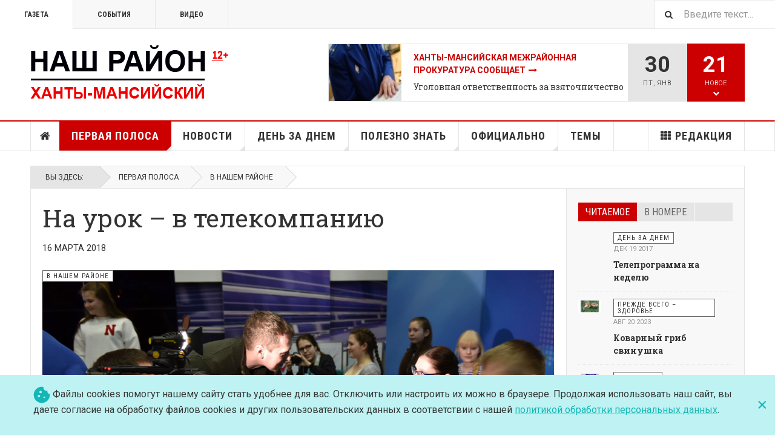

--- FILE ---
content_type: text/html; charset=utf-8
request_url: https://gazeta-hmrn.ru/index.php/pervaya-polosa/20-v-nashem-rajone/959-na-urok-v-telekompaniyu
body_size: 22818
content:

<!DOCTYPE html>
<html lang="ru-ru" dir="ltr"
	  class='layout-magazine com_content view-article layout-ja_teline_vblank itemid-139 j44 j40 mm-hover cat-red'>

<head>
	<meta charset="utf-8">
	<meta name="description" content="Сайт газеты Ханты-Мансийского района &quot;Наш район&quot;">
	<meta name="generator" content="Joomla! - Open Source Content Management">
	<title>Газета &quot;Наш район&quot; - На урок – в телекомпанию</title>
	<link href="https://gazeta-hmrn.ru/index.php/poisk?format=opensearch" rel="search" title="OpenSearch Газета "Наш район"" type="application/opensearchdescription+xml">
	<link href="/templates/ja_teline_v/favicon.ico" rel="icon" type="image/vnd.microsoft.icon">
<link href="/t3-assets/css/css-a86a8-18851.css" rel="stylesheet" media="all" />
	<link href="/t3-assets/css/css-67cae-30264.css" rel="stylesheet" media="all" />
	<link href="/t3-assets/css/css-e3353-75876.css" rel="stylesheet" media="all" />
	<style>.eb-2 .eb-dialog{--eb-max-width:100%;--eb-height:auto;--eb-padding:19px 24px;--eb-background-color:rgba(191, 243, 243, 1);--eb-text-color:rgba(54, 54, 54, 1);--eb-dialog-shadow:var(--eb-shadow-none);text-align:left;--eb-border-style:none;--eb-border-color:rgba(0, 0, 0, 0.4);--eb-border-width:1px;}.eb-2 .eb-close{--eb-close-button-inside:block;--eb-close-button-outside:none;--eb-close-button-icon:block;--eb-close-button-image:none;--eb-close-button-font-size:30px;--eb-close-button-color:rgba(20, 182, 182, 1);--eb-close-button-hover-color:rgba(5, 134, 138, 1);}.eb-2 .eb-dialog .eb-container{justify-content:center;min-height:100%;display:flex;flex-direction:column;}.eb-2.eb-inst{justify-content:center;align-items:flex-end;}@media screen and (max-width: 1024px){.eb-2 .eb-dialog{--eb-height:auto;}}@media screen and (max-width: 575px){.eb-2 .eb-dialog{--eb-height:auto;}}</style>
	<style>.eb-2 {
                --animation_duration: 300ms;

            }
        </style>
	<style>.eb-2 .eb-content {
    font-size: 16px;
    line-height: 22px;
    width: 100%;
    max-width: 1170px;
    margin: 0 auto;
    display: flex;
    gap: 16px;
    flex-wrap: wrap;
    align-items: center;
}

.eb-2 .eb-content a {
    color: #14B6B6;
    text-decoration: underline;
}

@media only screen and (min-width: 992px) {
    .eb-2 .eb-close {
        top: 50%;
        transform: translateY(-50%);
    }
}</style>
<script type="application/json" class="joomla-script-options new">{"media-picker-api":{"apiBaseUrl":"https:\/\/gazeta-hmrn.ru\/index.php?option=com_media&format=json"},"joomla.jtext":{"MOD_FINDER_SEARCH_VALUE":"\u0412\u0432\u0435\u0434\u0438\u0442\u0435 \u0442\u0435\u043a\u0441\u0442..."},"system.paths":{"root":"","rootFull":"https:\/\/gazeta-hmrn.ru\/","base":"","baseFull":"https:\/\/gazeta-hmrn.ru\/"},"csrf.token":"fa95f84d3c1fafbf61a86897b56f419d"}</script>
	<script src="/media/system/js/core.min.js?37ffe4186289eba9c5df81bea44080aff77b9684"></script>
	<script src="/media/vendor/bootstrap/js/bootstrap-es5.min.js?5.3.2" nomodule defer></script>
	<script src="/media/com_finder/js/finder-es5.min.js?e6d3d1f535e33b5641e406eb08d15093e7038cc2" nomodule defer></script>
	<script src="/media/vendor/jquery/js/jquery.min.js?3.7.1"></script>
	<script src="/media/legacy/js/jquery-noconflict.min.js?647005fc12b79b3ca2bb30c059899d5994e3e34d"></script>
	<script src="/media/vendor/bootstrap/js/popover.min.js?5.3.2" type="module"></script>
	<script src="/media/com_finder/js/finder.min.js?a2c3894d062787a266d59d457ffba5481b639f64" type="module"></script>
	<script src="/t3-assets/js/js-1121d-31596.js"></script>
	<script>
	var ja_base_uri = "";
</script>
	<meta property="og:type" content="article" />
<link rel="image_src" content="https://gazeta-hmrn.ru/images/2018/10/DSC_5529-7.jpg" />
<meta property="og:image" content="https://gazeta-hmrn.ru/images/2018/10/DSC_5529-7.jpg" />
<meta property="article:tag" content="" />

	
<!-- META FOR IOS & HANDHELD -->
	<meta name="viewport" content="width=device-width, initial-scale=1.0, maximum-scale=1.0, user-scalable=no"/>
	<style type="text/stylesheet">
		@-webkit-viewport   { width: device-width; }
		@-moz-viewport      { width: device-width; }
		@-ms-viewport       { width: device-width; }
		@-o-viewport        { width: device-width; }
		@viewport           { width: device-width; }
	</style>
	<script type="text/javascript">
		//<![CDATA[
		if (navigator.userAgent.match(/IEMobile\/10\.0/)) {
			var msViewportStyle = document.createElement("style");
			msViewportStyle.appendChild(
				document.createTextNode("@-ms-viewport{width:auto!important}")
			);
			document.getElementsByTagName("head")[0].appendChild(msViewportStyle);
		}
		//]]>
	</script>
<meta name="HandheldFriendly" content="true"/>
<meta name="apple-mobile-web-app-capable" content="YES"/>
<!-- //META FOR IOS & HANDHELD -->



<!-- GOOGLE FONTS -->
<link href='https://fonts.googleapis.com/css?family=Roboto:400,400italic,300,300italic,700,700italic' rel='stylesheet' type='text/css'>
<link href='https://fonts.googleapis.com/css?family=Roboto+Slab:400,300,700' rel='stylesheet' type='text/css'>
<link href='https://fonts.googleapis.com/css?family=Roboto+Condensed:700,400' rel='stylesheet' type='text/css'>
<!--//GOOGLE FONTS -->


<!-- Le HTML5 shim and media query for IE8 support -->
<!--[if lt IE 9]>
<script src="//html5shim.googlecode.com/svn/trunk/html5.js"></script>
<script type="text/javascript" src="/plugins/system/t3/base-bs3/js/respond.min.js"></script>
<![endif]-->


	</head>

<body>

<div class="t3-wrapper"> <!-- Need this wrapper for off-canvas menu. Remove if you don't use of-canvas -->

  
	<!-- TOPBAR -->
	<div class="t3-topbar">

		<div class="top-left">
			<nav class="t3-topnav">
				<ul class="nav nav-pills nav-stacked menu">
<li class="item-113 default"><a href="/index.php" class="nav-icon nav-magazine">Газета</a></li><li class="item-136"><a href="/index.php/sobytiya" class="nav-icon nav-events">События</a></li><li class="item-137"><a href="/index.php/video" class="nav-icon nav-media">Видео</a></li></ul>

			</nav>
		</div>

		<div class="top-right">
			
<div class="module-search">
	<form class="mod-finder js-finder-searchform form-search" action="/index.php/poisk" method="get" role="search">
		<label for="mod-finder-searchword335" class="finder">Поиск</label><input type="text" name="q" id="mod-finder-searchword335" class="js-finder-search-query form-control" value="" placeholder="Введите текст...">		<span class="fa fa-search"></span>
							</form>
</div>
		</div>

	</div>

			<script>
			(function ($) {
				$('.t3-topnav li.item-113').addClass('active');
			})(jQuery);
		</script>
		<!-- //TOP BAR -->


	
<!-- HEADER -->
<header id="t3-header" class="t3-header">
	<div class="container">
		<div class="row">

			<div class="col-md-5 header-left">

				<!-- OFF CANVAS TOGGLE -->
				
<button class="btn btn-default off-canvas-toggle" type="button" data-pos="left" data-nav="#t3-off-canvas" data-effect="off-canvas-effect-4">
  <i class="fa fa-bars"></i>
</button>

<div id="t3-off-canvas" class="t3-off-canvas">

  <div class="t3-off-canvas-header">
    <h2 class="t3-off-canvas-header-title">Sidebar</h2>
    <button type="button" class="close" data-dismiss="modal" aria-hidden="true">&times;</button>
  </div>

  <div class="t3-off-canvas-body">
    <div class="t3-module module " id="Mod216"><div class="module-inner"><div class="module-ct"><ul class="nav nav-pills nav-stacked menu">
<li class="item-113 default"><a href="/index.php" class="nav-icon nav-magazine">Газета</a></li><li class="item-136"><a href="/index.php/sobytiya" class="nav-icon nav-events">События</a></li><li class="item-137"><a href="/index.php/video" class="nav-icon nav-media">Видео</a></li></ul>
</div></div></div><div class="t3-module module " id="Mod217"><div class="module-inner"><h3 class="module-title "><span>Публикации</span></h3><div class="module-ct"><ul class="nav nav-pills nav-stacked menu">
<li class="item-151"><a href="/index.php" class="">Главная </a></li><li class="item-139 current active"><a href="/index.php/pervaya-polosa" class="">Первая полоса</a></li><li class="item-142"><a href="/index.php/novosti" class="">Новости</a></li><li class="item-108"><a href="/index.php/den-za-dnem" class="">День за днем</a></li><li class="item-147"><a href="/index.php/polezno-znat" class="">Полезно знать</a></li><li class="item-145"><a href="/index.php/ofitsialno" class="">Официально</a></li><li class="item-311"><a href="/index.php/tema" class="">Темы</a></li><li class="item-150"><a href="/index.php/redaktsiya" class="">Редакция</a></li></ul>
</div></div></div>
  </div>

</div>

				<!-- // OFF CANVAS TOGGLE -->

				<!-- LOGO -->
				<div class="logo">
					<div class="logo-image logo-control">
						<a href="/index.php" title="Газета "Наш район"">
															<img class="logo-img" src="/images/stories/logos/logo-2.png" alt="Газета "Наш район"" />
																						<img class="logo-img-sm" src="/images/stories/logos/logo_small.png" alt="Газета "Наш район"" />
														<span>Газета "Наш район"</span>
						</a>
						<small class="site-slogan">Общественно-политическое издание Ханты-Мансийского района</small>
					</div>
				</div>
				<!-- //LOGO -->

			</div>

			<!-- HEADER RIGHT -->
			<div class="col-md-7 header-right">
				<div class="header-right-inner t3-d-flex">

					<div class="col t3-flex-1 trending ">
						
<div class="magazine-links">

	<div class="carousel slide carousel-fade" data-ride="carousel" data-interval="5000">

		<!-- Wrapper for slides -->
		<div class="carousel-inner" role="listbox">
						<div class="item active">
				<div class="magazine-item link-item topic-item">

	<div class="col col-media">
		
<div class="pull-left item-image">

      <a href="/index.php/tema/2535-vopros-otvet-2" title="">
      <span itemprop="image" itemscope itemtype="https://schema.org/ImageObject">
     <img   src="/media/jact/small/images/temy/6516511-2.jpg" alt="" itemprop="url"/>
     <meta itemprop="height" content="auto" />
     <meta itemprop="width" content="auto" />
    </span>
      </a>
    
  </div>
	</div>

	<div class="col col-content">

		
		
			<div class="article-title">

							<h3 itemprop="name">
											<a href="/index.php/tema/2535-vopros-otvet-2" itemprop="url">
						Ханты-Мансийская межрайонная прокуратура сообщает</a>
									</h3>
			
						
					</div>
	
						<a href="/index.php/ofitsialno/88-soobshcheniya-2/7245-ugolovnaya-otvetstvennost-za-vzyatochnichestvo">
					Уголовная ответственность за взяточничество</a>
				
			</div>
</div>			</div>
						<div class="item ">
				<div class="magazine-item link-item topic-item">

	<div class="col col-media">
		
<div class="pull-left item-image">

      <a href="/index.php/tema/628-zhit-zdorovo" title="">
      <span itemprop="image" itemscope itemtype="https://schema.org/ImageObject">
     <img   src="/media/jact/small/images/2017-1/40/DSC_4070.jpg" alt="" itemprop="url"/>
     <meta itemprop="height" content="auto" />
     <meta itemprop="width" content="auto" />
    </span>
      </a>
    
  </div>
	</div>

	<div class="col col-content">

		
		
			<div class="article-title">

							<h3 itemprop="name">
											<a href="/index.php/tema/628-zhit-zdorovo" itemprop="url">
						Жить здорово!</a>
									</h3>
			
						
					</div>
	
						<a href="/index.php/polezno-znat/65-zhit-zdorovo/5428-luchshe-profilaktika-chem-lechenie">
					Лучше профилактика, чем лечение</a>
				
			</div>
</div>			</div>
						<div class="item ">
				<div class="magazine-item link-item topic-item">

	<div class="col col-media">
		
<div class="pull-left item-image">

      <a href="/index.php/tema/609-blizhe-vsekh-k-grazhdanam" title="">
      <span itemprop="image" itemscope itemtype="https://schema.org/ImageObject">
     <img   src="/media/jact/small/images/topic/DSC_0689.jpg" alt="" itemprop="url"/>
     <meta itemprop="height" content="auto" />
     <meta itemprop="width" content="auto" />
    </span>
      </a>
    
  </div>
	</div>

	<div class="col col-content">

		
		
			<div class="article-title">

							<h3 itemprop="name">
											<a href="/index.php/tema/609-blizhe-vsekh-k-grazhdanam" itemprop="url">
						Ближе всех к гражданам</a>
									</h3>
			
						
					</div>
	
						<a href="/index.php/pervaya-polosa/20-v-nashem-rajone/7214-prinyat-byudzhet-rajona-na-trekhletku">
					Принят бюджет района на трехлетку</a>
				
			</div>
</div>			</div>
						<div class="item ">
				<div class="magazine-item link-item topic-item">

	<div class="col col-media">
		
<div class="pull-left item-image">

      <a href="/index.php/tema/610-obrazovanie-so-znakom-kachestva" title="">
      <span itemprop="image" itemscope itemtype="https://schema.org/ImageObject">
     <img   src="/media/jact/small/images/topic/52156664.jpg" alt="" itemprop="url"/>
     <meta itemprop="height" content="auto" />
     <meta itemprop="width" content="auto" />
    </span>
      </a>
    
  </div>
	</div>

	<div class="col col-content">

		
		
			<div class="article-title">

							<h3 itemprop="name">
											<a href="/index.php/tema/610-obrazovanie-so-znakom-kachestva" itemprop="url">
						Образование со знаком качества</a>
									</h3>
			
						
					</div>
	
						<a href="/index.php/pervaya-polosa/21-aktualno/4488-o-sovremennom-obrazovanii">
					О современном образовании</a>
				
			</div>
</div>			</div>
					</div>
	</div>
</div>

					</div>

					<div class="col calendar">
												<div class="col-inner">
						  <span class="number date">30</span>
						  <div class="text">
						    <span class="day">Пт</span>, <span class="month">янв</span>
						  </div>
						</div>
					</div>

										<div class="col whatsnew ">
						<div class="col-inner">
							
		<div class="whatsnew-alert" data-url="https://gazeta-hmrn.ru/?t3action=module&amp;mid=201&amp;style=raw">
		<span class="number">21</span>
		<span class="text">Новое</span>
		<span class="text indicator"><i class="fa fa-chevron-down"></i></span>
	</div>


						</div>
					</div>
					
				</div>
			</div>
			<!-- // HEADER RIGHT -->

		</div>
	</div>
</header>
<!-- // HEADER -->


  
<!-- MAIN NAVIGATION -->
<nav id="t3-mainnav" class="wrap navbar navbar-default t3-mainnav">
	<div class="container">

		<!-- Brand and toggle get grouped for better mobile display -->
		<div class="navbar-header">
					</div>

		
		<div class="t3-navbar navbar-collapse collapse">
			<div  class="t3-megamenu"  data-responsive="true">
<ul itemscope itemtype="http://www.schema.org/SiteNavigationElement" class="nav navbar-nav level0">
<li itemprop='name' class="item-home" data-id="151" data-level="1" data-class="item-home" data-xicon="fa fa-home">
<a itemprop='url' class=""  href="/index.php"   data-target="#"><span class="fa fa-home"></span>Главная</a>

</li>
<li itemprop='name' class="current active dropdown mega mega-align-justify sub-hidden-collapse" data-id="139" data-level="1" data-alignsub="justify" data-hidewcol="1">
<a itemprop='url' class=" dropdown-toggle"  href="/index.php/pervaya-polosa"   data-target="#" data-toggle="dropdown">Первая полоса <em class="caret"></em></a>

<div class="nav-child dropdown-menu mega-dropdown-menu col-xs-12"  ><div class="mega-dropdown-inner">
<div class="row">
<div class="col-xs-2 mega-col-module mega-left hidden-collapse" data-width="2" data-position="140" data-class="mega-left" data-hidewcol="1"><div class="mega-inner">
<div class="t3-module module " id="Mod140"><div class="module-inner"><h3 class="module-title "><span>Рубрики</span></h3><div class="module-ct"><ul class="mod-articlescategories categories-module mod-list">
    <li>         <a href="/index.php/pervaya-polosa/79-glavnoe">
        Главное                    </a>

                    </li>
    <li>         <a href="/index.php/pervaya-polosa/19-nash-region">
        Регион 86                    </a>

                    </li>
    <li>         <a href="/index.php/pervaya-polosa/20-v-nashem-rajone">
        В нашем районе                    </a>

                    </li>
    <li>         <a href="/index.php/pervaya-polosa/21-aktualno">
        Актуально                    </a>

                    </li>
    <li>         <a href="/index.php/pervaya-polosa/22-vlast">
        Власть и общество                    </a>

                    </li>
</ul>
</div></div></div>
</div></div>
<div class="col-xs-10 mega-col-module mega-right" data-width="10" data-position="146" data-class="mega-right"><div class="mega-inner">
<div class="t3-module module " id="Mod146"><div class="module-inner"><h3 class="module-title "><span>Новые публикации</span></h3><div class="module-ct"><div class="section-inner ">

    <div class="category-module magazine-links">
        <ul class="item-list grid-view">
                                      <li class="item">
                    <div class="magazine-item link-item">
	<div class="col col-media">
		
<div class="pull-left item-image">

      <a href="/index.php/pervaya-polosa/21-aktualno/8315-vypolnenie-narodnoj-programmy-edinoj-rossii-obespechilo-mestami-v-shkolakh-1-1-milliona-uchenikov-po-vsej-strane" title="">
      <span itemprop="image" itemscope itemtype="https://schema.org/ImageObject">
     <img   src="/images/2026/3/Xg19o6YpTf48jRlLdQRj.jpg#joomlaImage://local-images/2026/3/Xg19o6YpTf48jRlLdQRj.jpg?width=1200&amp;height=800" alt="" itemprop="url"/>
     <meta itemprop="height" content="auto" />
     <meta itemprop="width" content="auto" />
    </span>
      </a>
    
  </div>
	</div>

	<div class="col col-content">
					<aside class="article-aside">
				
	<span class="category-name  cat-red" title="Категория: ">
		<a href="/index.php/pervaya-polosa/21-aktualno" ><span itemprop="genre">Актуально</span></a>	</span>
								<dl class="article-info muted">

		
			<dt class="article-info-term">
													Информация о материале							</dt>
      	<dd class="hidden"></dd>
			
			
			
										<dd class="published">
				<i class="icon-calendar"></i>
				<time datetime="2026-01-30T18:13:29+05:00" itemprop="datePublished">
					янв 30 2026				</time>
			</dd>			
			
					
					
			
						</dl>
	
			</aside>
		
		
			<div class="article-title">

							<h3 itemprop="name">
											<a href="/index.php/pervaya-polosa/21-aktualno/8315-vypolnenie-narodnoj-programmy-edinoj-rossii-obespechilo-mestami-v-shkolakh-1-1-milliona-uchenikov-po-vsej-strane" itemprop="url">
						Выполнение народной программы «Единой России» обеспечило местами в школах 1,1 миллиона учеников по всей стране</a>
									</h3>
			
						
					</div>
	
			</div>
</div>                </li>
                            <li class="item">
                    <div class="magazine-item link-item">
	<div class="col col-media">
		
<div class="pull-left item-image">

      <a href="/index.php/pervaya-polosa/21-aktualno/8313-edinaya-rossiya-i-kabmin-podveli-promezhutochnye-itogi-raboty-po-narodnoj-programme-partii" title="">
      <span itemprop="image" itemscope itemtype="https://schema.org/ImageObject">
     <img   src="/images/2026/3/RylMveLCLcHaqaRpUDFJ.jpg#joomlaImage://local-images/2026/3/RylMveLCLcHaqaRpUDFJ.jpg?width=1200&amp;height=800" alt="" itemprop="url"/>
     <meta itemprop="height" content="auto" />
     <meta itemprop="width" content="auto" />
    </span>
      </a>
    
  </div>
	</div>

	<div class="col col-content">
					<aside class="article-aside">
				
	<span class="category-name  cat-red" title="Категория: ">
		<a href="/index.php/pervaya-polosa/21-aktualno" ><span itemprop="genre">Актуально</span></a>	</span>
								<dl class="article-info muted">

		
			<dt class="article-info-term">
													Информация о материале							</dt>
      	<dd class="hidden"></dd>
			
			
			
										<dd class="published">
				<i class="icon-calendar"></i>
				<time datetime="2026-01-28T15:39:23+05:00" itemprop="datePublished">
					янв 28 2026				</time>
			</dd>			
			
					
					
			
						</dl>
	
			</aside>
		
		
			<div class="article-title">

							<h3 itemprop="name">
											<a href="/index.php/pervaya-polosa/21-aktualno/8313-edinaya-rossiya-i-kabmin-podveli-promezhutochnye-itogi-raboty-po-narodnoj-programme-partii" itemprop="url">
						«Единая Россия» и Кабмин подвели промежуточные итоги работы по народной программе партии</a>
									</h3>
			
						
					</div>
	
			</div>
</div>                </li>
                            <li class="item">
                    <div class="magazine-item link-item">
	<div class="col col-media">
		
<div class="pull-left item-image">

      <a href="/index.php/pervaya-polosa/21-aktualno/8302-sila-kazachek-kak-ot-sechi-do-nashikh-dnej-oni-sozdavali-i-beregli-semejnyj-uklad" title="class=&quot;caption&quot; title=&quot;Обложка © ТАСС / Фотохроника ТАСС / Алексей Жигайлов&quot;">
      <span itemprop="image" itemscope itemtype="https://schema.org/ImageObject">
     <img class="caption" title="Обложка © ТАСС / Фотохроника ТАСС / Алексей Жигайлов"  src="/images/2026/2/1570404454690.72.jpg#joomlaImage://local-images/2026/2/1570404454690.72.jpg?width=1200&amp;height=800" alt="" itemprop="url"/>
     <meta itemprop="height" content="auto" />
     <meta itemprop="width" content="auto" />
    </span>
      </a>
    
    <p class="img-caption">Обложка © ТАСС / Фотохроника ТАСС / Алексей Жигайлов</p>
  </div>
	</div>

	<div class="col col-content">
					<aside class="article-aside">
				
	<span class="category-name  cat-red" title="Категория: ">
		<a href="/index.php/pervaya-polosa/21-aktualno" ><span itemprop="genre">Актуально</span></a>	</span>
								<dl class="article-info muted">

		
			<dt class="article-info-term">
													Информация о материале							</dt>
      	<dd class="hidden"></dd>
			
			
			
										<dd class="published">
				<i class="icon-calendar"></i>
				<time datetime="2026-01-27T14:39:19+05:00" itemprop="datePublished">
					янв 27 2026				</time>
			</dd>			
			
					
					
			
						</dl>
	
			</aside>
		
		
			<div class="article-title">

							<h3 itemprop="name">
											<a href="/index.php/pervaya-polosa/21-aktualno/8302-sila-kazachek-kak-ot-sechi-do-nashikh-dnej-oni-sozdavali-i-beregli-semejnyj-uklad" itemprop="url">
						Сила казачек: как от Сечи до наших дней они создавали и берегли семейный уклад</a>
									</h3>
			
						
					</div>
	
			</div>
</div>                </li>
                            <li class="item">
                    <div class="magazine-item link-item">
	<div class="col col-media">
		
<div class="pull-left item-image">

      <a href="/index.php/pervaya-polosa/21-aktualno/8301-novye-elitnye-vojska-zhdut-yugorchan" title="">
      <span itemprop="image" itemscope itemtype="https://schema.org/ImageObject">
     <img   src="/images/2026/2/Screenshot_20260127_124811_com_vkontakte_android_edit_1456222451944462.jpg#joomlaImage://local-images/2026/2/Screenshot_20260127_124811_com_vkontakte_android_edit_1456222451944462.jpg?width=2226&amp;height=1260" alt="" itemprop="url"/>
     <meta itemprop="height" content="auto" />
     <meta itemprop="width" content="auto" />
    </span>
      </a>
    
  </div>
	</div>

	<div class="col col-content">
					<aside class="article-aside">
				
	<span class="category-name  cat-red" title="Категория: ">
		<a href="/index.php/pervaya-polosa/21-aktualno" ><span itemprop="genre">Актуально</span></a>	</span>
								<dl class="article-info muted">

		
			<dt class="article-info-term">
													Информация о материале							</dt>
      	<dd class="hidden"></dd>
			
			
			
										<dd class="published">
				<i class="icon-calendar"></i>
				<time datetime="2026-01-27T13:06:45+05:00" itemprop="datePublished">
					янв 27 2026				</time>
			</dd>			
			
					
					
			
						</dl>
	
			</aside>
		
		
			<div class="article-title">

							<h3 itemprop="name">
											<a href="/index.php/pervaya-polosa/21-aktualno/8301-novye-elitnye-vojska-zhdut-yugorchan" itemprop="url">
						Новые элитные войска ждут югорчан</a>
									</h3>
			
						
					</div>
	
			</div>
</div>                </li>
                            <li class="item">
                    <div class="magazine-item link-item">
	<div class="col col-media">
		
<div class="pull-left item-image">

      <a href="/index.php/pervaya-polosa/21-aktualno/8299-v-tsentre-patriotov-khanty-mansijska-mozhno-projti-otbor-v-podrazdeleniya-vojsk-bespilotnykh-sistem" title="class=&quot;caption&quot; title=&quot;Фото: Игорь Дементьев&quot;">
      <span itemprop="image" itemscope itemtype="https://schema.org/ImageObject">
     <img class="caption" title="Фото: Игорь Дементьев"  src="/images/2026/3/1005292654.jpg#joomlaImage://local-images/2026/3/1005292654.jpg?width=1280&amp;height=853" alt="" itemprop="url"/>
     <meta itemprop="height" content="auto" />
     <meta itemprop="width" content="auto" />
    </span>
      </a>
    
    <p class="img-caption">Фото: Игорь Дементьев</p>
  </div>
	</div>

	<div class="col col-content">
					<aside class="article-aside">
				
	<span class="category-name  cat-red" title="Категория: ">
		<a href="/index.php/pervaya-polosa/21-aktualno" ><span itemprop="genre">Актуально</span></a>	</span>
								<dl class="article-info muted">

		
			<dt class="article-info-term">
													Информация о материале							</dt>
      	<dd class="hidden"></dd>
			
			
			
										<dd class="published">
				<i class="icon-calendar"></i>
				<time datetime="2026-01-27T11:30:20+05:00" itemprop="datePublished">
					янв 27 2026				</time>
			</dd>			
			
					
					
			
						</dl>
	
			</aside>
		
		
			<div class="article-title">

							<h3 itemprop="name">
											<a href="/index.php/pervaya-polosa/21-aktualno/8299-v-tsentre-patriotov-khanty-mansijska-mozhno-projti-otbor-v-podrazdeleniya-vojsk-bespilotnykh-sistem" itemprop="url">
						В Центре патриотов Ханты-Мансийска можно пройти отбор в подразделения войск беспилотных систем</a>
									</h3>
			
						
					</div>
	
			</div>
</div>                </li>
                            <li class="item">
                    <div class="magazine-item link-item">
	<div class="col col-media">
		
<div class="pull-left item-image">

      <a href="/index.php/pervaya-polosa/21-aktualno/8298-alternativnye-telefony-ekstrennykh-operativnykh-sluzhb" title="">
      <span itemprop="image" itemscope itemtype="https://schema.org/ImageObject">
     <img   src="/images/2026/3/1%20.jpg#joomlaImage://local-images/2026/3/1 .jpg?width=1820&amp;height=1080" alt="" itemprop="url"/>
     <meta itemprop="height" content="auto" />
     <meta itemprop="width" content="auto" />
    </span>
      </a>
    
  </div>
	</div>

	<div class="col col-content">
					<aside class="article-aside">
				
	<span class="category-name  cat-red" title="Категория: ">
		<a href="/index.php/pervaya-polosa/21-aktualno" ><span itemprop="genre">Актуально</span></a>	</span>
								<dl class="article-info muted">

		
			<dt class="article-info-term">
													Информация о материале							</dt>
      	<dd class="hidden"></dd>
			
			
			
										<dd class="published">
				<i class="icon-calendar"></i>
				<time datetime="2026-01-27T11:03:05+05:00" itemprop="datePublished">
					янв 27 2026				</time>
			</dd>			
			
					
					
			
						</dl>
	
			</aside>
		
		
			<div class="article-title">

							<h3 itemprop="name">
											<a href="/index.php/pervaya-polosa/21-aktualno/8298-alternativnye-telefony-ekstrennykh-operativnykh-sluzhb" itemprop="url">
						Альтернативные телефоны экстренных оперативных служб</a>
									</h3>
			
						
					</div>
	
			</div>
</div>                </li>
                            <li class="item">
                    <div class="magazine-item link-item">
	<div class="col col-media">
		
<div class="pull-left item-image">

      <a href="/index.php/pervaya-polosa/21-aktualno/8295-kak-zakryt-bolnichnyj-cherez-max" title="">
      <span itemprop="image" itemscope itemtype="https://schema.org/ImageObject">
     <img   src="/images/2026/3/1%20photo_5453878330529614671_y.jpg#joomlaImage://local-images/2026/3/1 photo_5453878330529614671_y.jpg?width=1100&amp;height=734" alt="" itemprop="url"/>
     <meta itemprop="height" content="auto" />
     <meta itemprop="width" content="auto" />
    </span>
      </a>
    
  </div>
	</div>

	<div class="col col-content">
					<aside class="article-aside">
				
	<span class="category-name  cat-red" title="Категория: ">
		<a href="/index.php/pervaya-polosa/21-aktualno" ><span itemprop="genre">Актуально</span></a>	</span>
								<dl class="article-info muted">

		
			<dt class="article-info-term">
													Информация о материале							</dt>
      	<dd class="hidden"></dd>
			
			
			
										<dd class="published">
				<i class="icon-calendar"></i>
				<time datetime="2026-01-26T12:52:05+05:00" itemprop="datePublished">
					янв 26 2026				</time>
			</dd>			
			
					
					
			
						</dl>
	
			</aside>
		
		
			<div class="article-title">

							<h3 itemprop="name">
											<a href="/index.php/pervaya-polosa/21-aktualno/8295-kak-zakryt-bolnichnyj-cherez-max" itemprop="url">
						Как закрыть больничный через MAX?</a>
									</h3>
			
						
					</div>
	
			</div>
</div>                </li>
                            <li class="item">
                    <div class="magazine-item link-item">
	<div class="col col-media">
		
<div class="pull-left item-image">

      <a href="/index.php/pervaya-polosa/21-aktualno/8309-kak-razdolzhniteli-obmanyvayut-lyudej" title="">
      <span itemprop="image" itemscope itemtype="https://schema.org/ImageObject">
     <img   src="/images/2025/3/a_man_with_a_sly_grin_holds_a_mask_of_a_smiling_person_black_and_white_comic_style_725paksb268dmlgcx49p_2.png#joomlaImage://local-images/2025/3/a_man_with_a_sly_grin_holds_a_mask_of_a_smiling_person_black_and_white_comic_style_725paksb268dmlgcx49p_2.png?width=1184&amp;height=896" alt="" itemprop="url"/>
     <meta itemprop="height" content="auto" />
     <meta itemprop="width" content="auto" />
    </span>
      </a>
    
  </div>
	</div>

	<div class="col col-content">
					<aside class="article-aside">
				
	<span class="category-name  cat-red" title="Категория: ">
		<a href="/index.php/pervaya-polosa/21-aktualno" ><span itemprop="genre">Актуально</span></a>	</span>
								<dl class="article-info muted">

		
			<dt class="article-info-term">
													Информация о материале							</dt>
      	<dd class="hidden"></dd>
			
			
			
										<dd class="published">
				<i class="icon-calendar"></i>
				<time datetime="2026-01-25T11:28:07+05:00" itemprop="datePublished">
					янв 25 2026				</time>
			</dd>			
			
					
					
			
						</dl>
	
			</aside>
		
		
			<div class="article-title">

							<h3 itemprop="name">
											<a href="/index.php/pervaya-polosa/21-aktualno/8309-kak-razdolzhniteli-obmanyvayut-lyudej" itemprop="url">
						Как «раздолжнители» обманывают людей?</a>
									</h3>
			
						
					</div>
	
			</div>
</div>                </li>
                            <li class="item">
                    <div class="magazine-item link-item">
	<div class="col col-media">
		
<div class="pull-left item-image">

      <a href="/index.php/pervaya-polosa/21-aktualno/8306-zhiteli-yugry-na-peredovoj-zashchishchayut-rodinu-i-pamyat-geroicheskikh-predkov" title="">
      <span itemprop="image" itemscope itemtype="https://schema.org/ImageObject">
     <img   src="/images/2025/3/mingalev.jpg#joomlaImage://local-images/2025/3/mingalev.jpg?width=1080&amp;height=763" alt="" itemprop="url"/>
     <meta itemprop="height" content="auto" />
     <meta itemprop="width" content="auto" />
    </span>
      </a>
    
  </div>
	</div>

	<div class="col col-content">
					<aside class="article-aside">
				
	<span class="category-name  cat-red" title="Категория: ">
		<a href="/index.php/pervaya-polosa/21-aktualno" ><span itemprop="genre">Актуально</span></a>	</span>
								<dl class="article-info muted">

		
			<dt class="article-info-term">
													Информация о материале							</dt>
      	<dd class="hidden"></dd>
			
			
			
										<dd class="published">
				<i class="icon-calendar"></i>
				<time datetime="2026-01-24T11:09:05+05:00" itemprop="datePublished">
					янв 24 2026				</time>
			</dd>			
			
					
					
			
						</dl>
	
			</aside>
		
		
			<div class="article-title">

							<h3 itemprop="name">
											<a href="/index.php/pervaya-polosa/21-aktualno/8306-zhiteli-yugry-na-peredovoj-zashchishchayut-rodinu-i-pamyat-geroicheskikh-predkov" itemprop="url">
						Жители Югры на передовой защищают Родину и память героических предков</a>
									</h3>
			
						
					</div>
	
			</div>
</div>                </li>
                              </ul>
    </div>
</div>
</div></div></div>
</div></div>
</div>
</div></div>
</li>
<li itemprop='name' class="dropdown mega mega-align-justify" data-id="142" data-level="1" data-alignsub="justify">
<a itemprop='url' class=" dropdown-toggle"  href="/index.php/novosti"   data-target="#" data-toggle="dropdown">Новости <em class="caret"></em></a>

<div class="nav-child dropdown-menu mega-dropdown-menu col-xs-12"  ><div class="mega-dropdown-inner">
<div class="row">
<div class="col-xs-2 mega-col-module mega-left" data-width="2" data-position="171" data-class="mega-left"><div class="mega-inner">
<div class="t3-module module " id="Mod171"><div class="module-inner"><h3 class="module-title "><span>Рубрики</span></h3><div class="module-ct"><ul class="mod-articlescategories categories-module mod-list">
    <li>         <a href="/index.php/novosti/23-mestnoe-samoupravlenie">
        Местное самоуправление                    </a>

                    </li>
    <li>         <a href="/index.php/novosti/26-sobytiya">
        События                    </a>

                    </li>
    <li>         <a href="/index.php/novosti/24-sport-kultura">
        Спорт, культура                    </a>

                    </li>
    <li>         <a href="/index.php/novosti/25-pravoporyadok">
        Правопорядок                    </a>

                    </li>
    <li>         <a href="/index.php/novosti/27-obrazovanie">
        Образование                    </a>

                    </li>
    <li>         <a href="/index.php/novosti/86-initsiativa">
        Инициатива                    </a>

                    </li>
</ul>
</div></div></div>
</div></div>
<div class="col-xs-10 mega-col-module mega-right" data-width="10" data-position="170" data-class="mega-right"><div class="mega-inner">
<div class="t3-module module " id="Mod170"><div class="module-inner"><h3 class="module-title "><span>Новые публикации</span></h3><div class="module-ct"><div class="section-inner ">

    <div class="category-module magazine-links">
        <ul class="item-list grid-view">
                                      <li class="item">
                    <div class="magazine-item link-item">
	<div class="col col-media">
		
<div class="pull-left item-image">

      <a href="/index.php/novosti/26-sobytiya/8133-prishlo-vremya-otpravitsya-v-udivitelnoe-puteshestvie-na-ostrov-detstva" title="">
      <span itemprop="image" itemscope itemtype="https://schema.org/ImageObject">
     <img   src="/images/2025/50/BAevht9Fq8%20.jpg#joomlaImage://local-images/2025/50/BAevht9Fq8 .jpg?width=2528&amp;height=1696" alt="" itemprop="url"/>
     <meta itemprop="height" content="auto" />
     <meta itemprop="width" content="auto" />
    </span>
      </a>
    
  </div>
	</div>

	<div class="col col-content">
					<aside class="article-aside">
				
	<span class="category-name  cat-green" title="Категория: ">
		<a href="/index.php/novosti/26-sobytiya" ><span itemprop="genre">События</span></a>	</span>
								<dl class="article-info muted">

		
			<dt class="article-info-term">
													Информация о материале							</dt>
      	<dd class="hidden"></dd>
			
			
			
										<dd class="published">
				<i class="icon-calendar"></i>
				<time datetime="2025-12-09T17:52:46+05:00" itemprop="datePublished">
					дек 09 2025				</time>
			</dd>			
			
					
					
			
						</dl>
	
			</aside>
		
		
			<div class="article-title">

							<h3 itemprop="name">
											<a href="/index.php/novosti/26-sobytiya/8133-prishlo-vremya-otpravitsya-v-udivitelnoe-puteshestvie-na-ostrov-detstva" itemprop="url">
						Пришло время отправиться в удивительное путешествие на «Остров детства»!</a>
									</h3>
			
						
					</div>
	
			</div>
</div>                </li>
                            <li class="item">
                    <div class="magazine-item link-item">
	<div class="col col-media">
		
<div class="pull-left item-image">

      <a href="/index.php/novosti/26-sobytiya/8051-raduga-druzhby-2" title="">
      <span itemprop="image" itemscope itemtype="https://schema.org/ImageObject">
     <img   src="/images/2025/9/I2vyoyzuXrq-jQo4DyMS0xneb4-Ifkka4haJyzm-wcn6zA0dtTsoMs-0ZPrTaFsjON92qPZbhxEGCMzdcv033jT-.jpg#joomlaImage://local-images/2025/9/I2vyoyzuXrq-jQo4DyMS0xneb4-Ifkka4haJyzm-wcn6zA0dtTsoMs-0ZPrTaFsjON92qPZbhxEGCMzdcv033jT-.jpg?width=2560&amp;height=1708" alt="" itemprop="url"/>
     <meta itemprop="height" content="auto" />
     <meta itemprop="width" content="auto" />
    </span>
      </a>
    
  </div>
	</div>

	<div class="col col-content">
					<aside class="article-aside">
				
	<span class="category-name  cat-green" title="Категория: ">
		<a href="/index.php/novosti/26-sobytiya" ><span itemprop="genre">События</span></a>	</span>
								<dl class="article-info muted">

		
			<dt class="article-info-term">
													Информация о материале							</dt>
      	<dd class="hidden"></dd>
			
			
			
										<dd class="published">
				<i class="icon-calendar"></i>
				<time datetime="2025-11-19T14:11:00+05:00" itemprop="datePublished">
					нояб 19 2025				</time>
			</dd>			
			
					
					
			
						</dl>
	
			</aside>
		
		
			<div class="article-title">

							<h3 itemprop="name">
											<a href="/index.php/novosti/26-sobytiya/8051-raduga-druzhby-2" itemprop="url">
						Радуга дружбы</a>
									</h3>
			
						
					</div>
	
			</div>
</div>                </li>
                            <li class="item">
                    <div class="magazine-item link-item">
	<div class="col col-media">
		
<div class="pull-left item-image">

      <a href="/index.php/novosti/26-sobytiya/8025-priglashaem-vas-prinyat-uchastie-v-ezhegodnoj-mezhdunarodnoj-prosvetitelskoj-aktsii-geograficheskij-diktant" title="">
      <span itemprop="image" itemscope itemtype="https://schema.org/ImageObject">
     <img   src="/images/2025/47/gd.jpg#joomlaImage://local-images/2025/47/gd.jpg?width=3800&amp;height=1628" alt="" itemprop="url"/>
     <meta itemprop="height" content="auto" />
     <meta itemprop="width" content="auto" />
    </span>
      </a>
    
  </div>
	</div>

	<div class="col col-content">
					<aside class="article-aside">
				
	<span class="category-name  cat-green" title="Категория: ">
		<a href="/index.php/novosti/26-sobytiya" ><span itemprop="genre">События</span></a>	</span>
								<dl class="article-info muted">

		
			<dt class="article-info-term">
													Информация о материале							</dt>
      	<dd class="hidden"></dd>
			
			
			
										<dd class="published">
				<i class="icon-calendar"></i>
				<time datetime="2025-11-17T14:53:34+05:00" itemprop="datePublished">
					нояб 17 2025				</time>
			</dd>			
			
					
					
			
						</dl>
	
			</aside>
		
		
			<div class="article-title">

							<h3 itemprop="name">
											<a href="/index.php/novosti/26-sobytiya/8025-priglashaem-vas-prinyat-uchastie-v-ezhegodnoj-mezhdunarodnoj-prosvetitelskoj-aktsii-geograficheskij-diktant" itemprop="url">
						Приглашаем вас принять участие в ежегодной международной просветительской акции «Географический диктант»</a>
									</h3>
			
						
					</div>
	
			</div>
</div>                </li>
                            <li class="item">
                    <div class="magazine-item link-item">
	<div class="col col-media">
		
<div class="pull-left item-image">

      <a href="/index.php/novosti/26-sobytiya/7834-dukh-tajgi-vozvrashchaetsya" title="">
      <span itemprop="image" itemscope itemtype="https://schema.org/ImageObject">
     <img   src="/images/2025/7/1%2026lNEvUT12sFpu3CCpkckco1yGVjw_U-VrrGJv9a-Jks4NWCG2BAkLQNV5fFPs4kKyqErqXf166TAbeiCRr1XDYX.jpg#joomlaImage://local-images/2025/7/1 26lNEvUT12sFpu3CCpkckco1yGVjw_U-VrrGJv9a-Jks4NWCG2BAkLQNV5fFPs4kKyqErqXf166TAbeiCRr1XDYX.jpg?width=2560&amp;height=1440" alt="" itemprop="url"/>
     <meta itemprop="height" content="auto" />
     <meta itemprop="width" content="auto" />
    </span>
      </a>
    
  </div>
	</div>

	<div class="col col-content">
					<aside class="article-aside">
				
	<span class="category-name  cat-green" title="Категория: ">
		<a href="/index.php/novosti/26-sobytiya" ><span itemprop="genre">События</span></a>	</span>
								<dl class="article-info muted">

		
			<dt class="article-info-term">
													Информация о материале							</dt>
      	<dd class="hidden"></dd>
			
			
			
										<dd class="published">
				<i class="icon-calendar"></i>
				<time datetime="2025-09-09T14:44:23+05:00" itemprop="datePublished">
					сен 09 2025				</time>
			</dd>			
			
					
					
			
						</dl>
	
			</aside>
		
		
			<div class="article-title">

							<h3 itemprop="name">
											<a href="/index.php/novosti/26-sobytiya/7834-dukh-tajgi-vozvrashchaetsya" itemprop="url">
						«Дух тайги» возвращается!</a>
									</h3>
			
						
					</div>
	
			</div>
</div>                </li>
                            <li class="item">
                    <div class="magazine-item link-item">
	<div class="col col-media">
		
<div class="pull-left item-image">

      <a href="/index.php/novosti/26-sobytiya/7779-v-yarkakh-projdet-festival-prababushkina-multivarka" title="">
      <span itemprop="image" itemscope itemtype="https://schema.org/ImageObject">
     <img   src="/images/2025/4/1%20DSC_6959.jpg#joomlaImage://local-images/2025/4/1 DSC_6959.jpg?width=2068&amp;height=1163" alt="" itemprop="url"/>
     <meta itemprop="height" content="auto" />
     <meta itemprop="width" content="auto" />
    </span>
      </a>
    
  </div>
	</div>

	<div class="col col-content">
					<aside class="article-aside">
				
	<span class="category-name  cat-green" title="Категория: ">
		<a href="/index.php/novosti/26-sobytiya" ><span itemprop="genre">События</span></a>	</span>
								<dl class="article-info muted">

		
			<dt class="article-info-term">
													Информация о материале							</dt>
      	<dd class="hidden"></dd>
			
			
			
										<dd class="published">
				<i class="icon-calendar"></i>
				<time datetime="2025-08-19T11:33:45+05:00" itemprop="datePublished">
					авг 19 2025				</time>
			</dd>			
			
					
					
			
						</dl>
	
			</aside>
		
		
			<div class="article-title">

							<h3 itemprop="name">
											<a href="/index.php/novosti/26-sobytiya/7779-v-yarkakh-projdet-festival-prababushkina-multivarka" itemprop="url">
						В Ярках состоится фестиваль «Прабабушкина мультиварка»</a>
									</h3>
			
						
					</div>
	
			</div>
</div>                </li>
                            <li class="item">
                    <div class="magazine-item link-item">
	<div class="col col-media">
		
<div class="pull-left item-image">

      <a href="/index.php/novosti/26-sobytiya/7777-v-gornopravdinske-sostoyatsya-rajonnye-sorevnovaniya-po-plyazhnomu-volejbolu" title="">
      <span itemprop="image" itemscope itemtype="https://schema.org/ImageObject">
     <img   src="/images/2025/4/1%20DSC_8840--.%20.jpg#joomlaImage://local-images/2025/4/1 DSC_8840--. .jpg?width=3723&amp;height=2094" alt="" itemprop="url"/>
     <meta itemprop="height" content="auto" />
     <meta itemprop="width" content="auto" />
    </span>
      </a>
    
  </div>
	</div>

	<div class="col col-content">
					<aside class="article-aside">
				
	<span class="category-name  cat-green" title="Категория: ">
		<a href="/index.php/novosti/26-sobytiya" ><span itemprop="genre">События</span></a>	</span>
								<dl class="article-info muted">

		
			<dt class="article-info-term">
													Информация о материале							</dt>
      	<dd class="hidden"></dd>
			
			
			
										<dd class="published">
				<i class="icon-calendar"></i>
				<time datetime="2025-08-18T19:40:02+05:00" itemprop="datePublished">
					авг 18 2025				</time>
			</dd>			
			
					
					
			
						</dl>
	
			</aside>
		
		
			<div class="article-title">

							<h3 itemprop="name">
											<a href="/index.php/novosti/26-sobytiya/7777-v-gornopravdinske-sostoyatsya-rajonnye-sorevnovaniya-po-plyazhnomu-volejbolu" itemprop="url">
						В Горноправдинске состоятся районные соревнования по пляжному волейболу</a>
									</h3>
			
						
					</div>
	
			</div>
</div>                </li>
                            <li class="item">
                    <div class="magazine-item link-item">
	<div class="col col-media">
		
<div class="pull-left item-image">

      <a href="/index.php/novosti/86-initsiativa/7813-edinaya-rossiya-zapustila-konkurs-narodnyj-deputat" title="">
      <span itemprop="image" itemscope itemtype="https://schema.org/ImageObject">
     <img   src="/images/2025/36/8MQwKr9NWP0EDJvIlzyd.jpg#joomlaImage://local-images/2025/36/8MQwKr9NWP0EDJvIlzyd.jpg?width=1200&amp;height=800" alt="" itemprop="url"/>
     <meta itemprop="height" content="auto" />
     <meta itemprop="width" content="auto" />
    </span>
      </a>
    
  </div>
	</div>

	<div class="col col-content">
					<aside class="article-aside">
				
	<span class="category-name  cat-green" title="Категория: ">
		<a href="/index.php/novosti/86-initsiativa" ><span itemprop="genre">Инициатива</span></a>	</span>
								<dl class="article-info muted">

		
			<dt class="article-info-term">
													Информация о материале							</dt>
      	<dd class="hidden"></dd>
			
			
			
										<dd class="published">
				<i class="icon-calendar"></i>
				<time datetime="2025-08-17T09:31:24+05:00" itemprop="datePublished">
					авг 17 2025				</time>
			</dd>			
			
					
					
			
						</dl>
	
			</aside>
		
		
			<div class="article-title">

							<h3 itemprop="name">
											<a href="/index.php/novosti/86-initsiativa/7813-edinaya-rossiya-zapustila-konkurs-narodnyj-deputat" itemprop="url">
						«Единая Россия» запустила конкурс «Народный депутат»</a>
									</h3>
			
						
					</div>
	
			</div>
</div>                </li>
                            <li class="item">
                    <div class="magazine-item link-item">
	<div class="col col-media">
		
<div class="pull-left item-image">

      <a href="/index.php/novosti/23-mestnoe-samoupravlenie/7621-podgotovka-k-zime-v-razgare" title="">
      <span itemprop="image" itemscope itemtype="https://schema.org/ImageObject">
     <img   src="/images/2025/24/0001%20%202.jpg#joomlaImage://local-images/2025/24/0001  2.jpg?width=1920&amp;height=1080" alt="" itemprop="url"/>
     <meta itemprop="height" content="auto" />
     <meta itemprop="width" content="auto" />
    </span>
      </a>
    
  </div>
	</div>

	<div class="col col-content">
					<aside class="article-aside">
				
	<span class="category-name  cat-green" title="Категория: ">
		<a href="/index.php/novosti/23-mestnoe-samoupravlenie" ><span itemprop="genre">Местное самоуправление</span></a>	</span>
								<dl class="article-info muted">

		
			<dt class="article-info-term">
													Информация о материале							</dt>
      	<dd class="hidden"></dd>
			
			
			
										<dd class="published">
				<i class="icon-calendar"></i>
				<time datetime="2025-06-20T07:57:01+05:00" itemprop="datePublished">
					июнь 20 2025				</time>
			</dd>			
			
					
					
			
						</dl>
	
			</aside>
		
		
			<div class="article-title">

							<h3 itemprop="name">
											<a href="/index.php/novosti/23-mestnoe-samoupravlenie/7621-podgotovka-k-zime-v-razgare" itemprop="url">
						Подготовка к зиме в разгаре</a>
									</h3>
			
						
					</div>
	
			</div>
</div>                </li>
                            <li class="item">
                    <div class="magazine-item link-item">
	<div class="col col-media">
		
<div class="pull-left item-image">

      <a href="/index.php/novosti/26-sobytiya/7611-15-iyunya-v-gornopravdinske-projdet-rajonnyj-natsionalnyj-prazdnik-sabantuj" title="">
      <span itemprop="image" itemscope itemtype="https://schema.org/ImageObject">
     <img   src="/images/2025/22/1%20%2015%20.png#joomlaImage://local-images/2025/22/1  15 .png?width=1355&amp;height=762" alt="" itemprop="url"/>
     <meta itemprop="height" content="auto" />
     <meta itemprop="width" content="auto" />
    </span>
      </a>
    
  </div>
	</div>

	<div class="col col-content">
					<aside class="article-aside">
				
	<span class="category-name  cat-green" title="Категория: ">
		<a href="/index.php/novosti/26-sobytiya" ><span itemprop="genre">События</span></a>	</span>
								<dl class="article-info muted">

		
			<dt class="article-info-term">
													Информация о материале							</dt>
      	<dd class="hidden"></dd>
			
			
			
										<dd class="published">
				<i class="icon-calendar"></i>
				<time datetime="2025-06-13T18:30:43+05:00" itemprop="datePublished">
					июнь 13 2025				</time>
			</dd>			
			
					
					
			
						</dl>
	
			</aside>
		
		
			<div class="article-title">

							<h3 itemprop="name">
											<a href="/index.php/novosti/26-sobytiya/7611-15-iyunya-v-gornopravdinske-projdet-rajonnyj-natsionalnyj-prazdnik-sabantuj" itemprop="url">
						15 июня в Горноправдинске пройдет районный национальный праздник «Сабантуй»</a>
									</h3>
			
						
					</div>
	
			</div>
</div>                </li>
                              </ul>
    </div>
</div>
</div></div></div>
</div></div>
</div>
</div></div>
</li>
<li itemprop='name' class="dropdown mega mega-align-justify sub-hidden-collapse" data-id="108" data-level="1" data-alignsub="justify" data-hidewcol="1">
<a itemprop='url' class=" dropdown-toggle"  href="/index.php/den-za-dnem"   data-target="#" data-toggle="dropdown">День за днем <em class="caret"></em></a>

<div class="nav-child dropdown-menu mega-dropdown-menu col-xs-12"  ><div class="mega-dropdown-inner">
<div class="row">
<div class="col-xs-2 mega-col-module mega-left" data-width="2" data-position="142" data-class="mega-left"><div class="mega-inner">
<div class="t3-module module " id="Mod142"><div class="module-inner"><h3 class="module-title "><span>Рубрики</span></h3><div class="module-ct"><ul class="mod-articlescategories categories-module mod-list">
    <li>         <a href="/index.php/den-za-dnem/33-zhivem-interesno">
        Живем интересно                    </a>

                    </li>
    <li>         <a href="/index.php/den-za-dnem/34-svoe-delo">
        Свое дело                    </a>

                    </li>
    <li>         <a href="/index.php/den-za-dnem/35-o-vas-selchane">
        О вас, сельчане                    </a>

                    </li>
    <li>         <a href="/index.php/den-za-dnem/36-pomnit-korni-svoi">
        Помнить корни свои                    </a>

                    </li>
    <li>         <a href="/index.php/den-za-dnem/73-pismo-v-nomer">
        Письмо в номер                    </a>

                    </li>
    <li>         <a href="/index.php/den-za-dnem/85-tvorchestvo-chitatelej">
        Творчество читателей                    </a>

                    </li>
</ul>
</div></div></div>
</div></div>
<div class="col-xs-10 mega-col-module mega-right" data-width="10" data-position="145" data-class="mega-right"><div class="mega-inner">
<div class="t3-module module " id="Mod145"><div class="module-inner"><h3 class="module-title "><span>Новые публикации</span></h3><div class="module-ct"><div class="section-inner ">

    <div class="category-module magazine-links">
        <ul class="item-list grid-view">
                                      <li class="item">
                    <div class="magazine-item link-item">
	<div class="col col-media">
		
<div class="pull-left item-image">

      <a href="/index.php/den-za-dnem/85-tvorchestvo-chitatelej/8293-pogruzitsya-v-mir-velikogo-iskusstva" title="">
      <span itemprop="image" itemscope itemtype="https://schema.org/ImageObject">
     <img   src="/images/2026/2/1%20Pq4a-SRBXTmz1LTkT69VtvuI4M552hCM_4GdkQ_vU75uiajpdaAQULVNgWOUt0k9RlEK-HcwNP526XoPAxkgsX65.jpg#joomlaImage://local-images/2026/2/1 Pq4a-SRBXTmz1LTkT69VtvuI4M552hCM_4GdkQ_vU75uiajpdaAQULVNgWOUt0k9RlEK-HcwNP526XoPAxkgsX65.jpg?width=1080&amp;height=720" alt="" itemprop="url"/>
     <meta itemprop="height" content="auto" />
     <meta itemprop="width" content="auto" />
    </span>
      </a>
    
  </div>
	</div>

	<div class="col col-content">
					<aside class="article-aside">
				
	<span class="category-name  cat-blue" title="Категория: ">
		<a href="/index.php/den-za-dnem/85-tvorchestvo-chitatelej" ><span itemprop="genre">Творчество читателей</span></a>	</span>
								<dl class="article-info muted">

		
			<dt class="article-info-term">
													Информация о материале							</dt>
      	<dd class="hidden"></dd>
			
			
			
										<dd class="published">
				<i class="icon-calendar"></i>
				<time datetime="2026-01-22T12:33:56+05:00" itemprop="datePublished">
					янв 22 2026				</time>
			</dd>			
			
					
					
			
						</dl>
	
			</aside>
		
		
			<div class="article-title">

							<h3 itemprop="name">
											<a href="/index.php/den-za-dnem/85-tvorchestvo-chitatelej/8293-pogruzitsya-v-mir-velikogo-iskusstva" itemprop="url">
						Погрузиться в мир великого искусства</a>
									</h3>
			
						
					</div>
	
			</div>
</div>                </li>
                            <li class="item">
                    <div class="magazine-item link-item">
	<div class="col col-media">
		
<div class="pull-left item-image">

      <a href="/index.php/den-za-dnem/35-o-vas-selchane/8256-polveka-v-soglasii-i-lyubvi-semya-kaspruk-iz-repolovo-otmetila-zolotuyu-svadbu" title="">
      <span itemprop="image" itemscope itemtype="https://schema.org/ImageObject">
     <img   src="/images/2026/2/1%20%20.jpg#joomlaImage://local-images/2026/2/1  .jpg?width=1600&amp;height=1066" alt="" itemprop="url"/>
     <meta itemprop="height" content="auto" />
     <meta itemprop="width" content="auto" />
    </span>
      </a>
    
  </div>
	</div>

	<div class="col col-content">
					<aside class="article-aside">
				
	<span class="category-name  cat-blue" title="Категория: ">
		<a href="/index.php/den-za-dnem/35-o-vas-selchane" ><span itemprop="genre">О вас, сельчане</span></a>	</span>
								<dl class="article-info muted">

		
			<dt class="article-info-term">
													Информация о материале							</dt>
      	<dd class="hidden"></dd>
			
			
			
										<dd class="published">
				<i class="icon-calendar"></i>
				<time datetime="2026-01-19T17:26:17+05:00" itemprop="datePublished">
					янв 19 2026				</time>
			</dd>			
			
					
					
			
						</dl>
	
			</aside>
		
		
			<div class="article-title">

							<h3 itemprop="name">
											<a href="/index.php/den-za-dnem/35-o-vas-selchane/8256-polveka-v-soglasii-i-lyubvi-semya-kaspruk-iz-repolovo-otmetila-zolotuyu-svadbu" itemprop="url">
						Полвека в согласии и любви: семья Каспрук из Реполово отметила золотую свадьбу</a>
									</h3>
			
						
					</div>
	
			</div>
</div>                </li>
                            <li class="item">
                    <div class="magazine-item link-item">
	<div class="col col-media">
		
<div class="pull-left item-image">

      <a href="/index.php/den-za-dnem/33-zhivem-interesno/8244-pishut-zhiteli-rajona-sibirskij" title="">
      <span itemprop="image" itemscope itemtype="https://schema.org/ImageObject">
     <img   src="/images/2026/1/IMG_20251230_120138.jpg#joomlaImage://local-images/2026/1/IMG_20251230_120138.jpg?width=2667&amp;height=2000" alt="" itemprop="url"/>
     <meta itemprop="height" content="auto" />
     <meta itemprop="width" content="auto" />
    </span>
      </a>
    
  </div>
	</div>

	<div class="col col-content">
					<aside class="article-aside">
				
	<span class="category-name  cat-blue" title="Категория: ">
		<a href="/index.php/den-za-dnem/33-zhivem-interesno" ><span itemprop="genre">Живем интересно</span></a>	</span>
								<dl class="article-info muted">

		
			<dt class="article-info-term">
													Информация о материале							</dt>
      	<dd class="hidden"></dd>
			
			
			
										<dd class="published">
				<i class="icon-calendar"></i>
				<time datetime="2026-01-13T19:39:07+05:00" itemprop="datePublished">
					янв 13 2026				</time>
			</dd>			
			
					
					
			
						</dl>
	
			</aside>
		
		
			<div class="article-title">

							<h3 itemprop="name">
											<a href="/index.php/den-za-dnem/33-zhivem-interesno/8244-pishut-zhiteli-rajona-sibirskij" itemprop="url">
						Спорт для всех</a>
									</h3>
			
						
					</div>
	
			</div>
</div>                </li>
                            <li class="item">
                    <div class="magazine-item link-item">
	<div class="col col-media">
		
<div class="pull-left item-image">

      <a href="/index.php/den-za-dnem/33-zhivem-interesno/8159-20-dekabrya-v-poselke-sibirskom-sostoitsya-festival-adaptivnykh-nastolnykh-sportivnykh-igr-sport-dlya-vsekh" title="">
      <span itemprop="image" itemscope itemtype="https://schema.org/ImageObject">
     <img   src="/images/2025/51/azTRLOju2O8Ah9E5TmVK6dvmCgkxsGRZxTx3ECnjuKNc1Tlz-XyZ73a_IU3rFekN1XlqHBvuX4fXiQxgr0MGSRsH.jpg#joomlaImage://local-images/2025/51/azTRLOju2O8Ah9E5TmVK6dvmCgkxsGRZxTx3ECnjuKNc1Tlz-XyZ73a_IU3rFekN1XlqHBvuX4fXiQxgr0MGSRsH.jpg?width=1294&amp;height=862" alt="" itemprop="url"/>
     <meta itemprop="height" content="auto" />
     <meta itemprop="width" content="auto" />
    </span>
      </a>
    
  </div>
	</div>

	<div class="col col-content">
					<aside class="article-aside">
				
	<span class="category-name  cat-blue" title="Категория: ">
		<a href="/index.php/den-za-dnem/33-zhivem-interesno" ><span itemprop="genre">Живем интересно</span></a>	</span>
								<dl class="article-info muted">

		
			<dt class="article-info-term">
													Информация о материале							</dt>
      	<dd class="hidden"></dd>
			
			
			
										<dd class="published">
				<i class="icon-calendar"></i>
				<time datetime="2025-12-18T11:52:40+05:00" itemprop="datePublished">
					дек 18 2025				</time>
			</dd>			
			
					
					
			
						</dl>
	
			</aside>
		
		
			<div class="article-title">

							<h3 itemprop="name">
											<a href="/index.php/den-za-dnem/33-zhivem-interesno/8159-20-dekabrya-v-poselke-sibirskom-sostoitsya-festival-adaptivnykh-nastolnykh-sportivnykh-igr-sport-dlya-vsekh" itemprop="url">
						20 декабря в поселке Сибирском состоится фестиваль адаптивных настольных спортивных игр «Спорт для всех»</a>
									</h3>
			
						
					</div>
	
			</div>
</div>                </li>
                            <li class="item">
                    <div class="magazine-item link-item">
	<div class="col col-media">
		
<div class="pull-left item-image">

      <a href="/index.php/den-za-dnem/35-o-vas-selchane/7728-letnij-den-izmenivshij-zhizn" title="">
      <span itemprop="image" itemscope itemtype="https://schema.org/ImageObject">
     <img   src="/images/2025/31/1%20p2iqAJ09A_04zMuss9MI3Bz9euzHCUFt0VU-ff1pB3qqL5nly1R8p11180qxtsvj1_gpJh_aCKMpo3ZNDHrhuMn0.jpg#joomlaImage://local-images/2025/31/1 p2iqAJ09A_04zMuss9MI3Bz9euzHCUFt0VU-ff1pB3qqL5nly1R8p11180qxtsvj1_gpJh_aCKMpo3ZNDHrhuMn0.jpg?width=1510&amp;height=849" alt="" itemprop="url"/>
     <meta itemprop="height" content="auto" />
     <meta itemprop="width" content="auto" />
    </span>
      </a>
    
  </div>
	</div>

	<div class="col col-content">
					<aside class="article-aside">
				
	<span class="category-name  cat-blue" title="Категория: ">
		<a href="/index.php/den-za-dnem/35-o-vas-selchane" ><span itemprop="genre">О вас, сельчане</span></a>	</span>
								<dl class="article-info muted">

		
			<dt class="article-info-term">
													Информация о материале							</dt>
      	<dd class="hidden"></dd>
			
			
			
										<dd class="published">
				<i class="icon-calendar"></i>
				<time datetime="2025-08-07T13:32:23+05:00" itemprop="datePublished">
					авг 07 2025				</time>
			</dd>			
			
					
					
			
						</dl>
	
			</aside>
		
		
			<div class="article-title">

							<h3 itemprop="name">
											<a href="/index.php/den-za-dnem/35-o-vas-selchane/7728-letnij-den-izmenivshij-zhizn" itemprop="url">
						Летний день, изменивший жизнь</a>
									</h3>
			
						
					</div>
	
			</div>
</div>                </li>
                            <li class="item">
                    <div class="magazine-item link-item">
	<div class="col col-media">
		
<div class="pull-left item-image">

      <a href="/index.php/den-za-dnem/35-o-vas-selchane/7729-vspomnim-tekh-kto-nas-zashchishchal" title="">
      <span itemprop="image" itemscope itemtype="https://schema.org/ImageObject">
     <img   src="/images/2025/31/1%20Z6eySnHpoeUPGxjvm8h0PJ1VmNf4o20kb41uOdcnogJ67InLwGZF4DIjfkcN8JErdBOaQBVmJNncArdvN7NH5MW6.jpg#joomlaImage://local-images/2025/31/1 Z6eySnHpoeUPGxjvm8h0PJ1VmNf4o20kb41uOdcnogJ67InLwGZF4DIjfkcN8JErdBOaQBVmJNncArdvN7NH5MW6.jpg?width=1514&amp;height=852" alt="" itemprop="url"/>
     <meta itemprop="height" content="auto" />
     <meta itemprop="width" content="auto" />
    </span>
      </a>
    
  </div>
	</div>

	<div class="col col-content">
					<aside class="article-aside">
				
	<span class="category-name  cat-blue" title="Категория: ">
		<a href="/index.php/den-za-dnem/35-o-vas-selchane" ><span itemprop="genre">О вас, сельчане</span></a>	</span>
								<dl class="article-info muted">

		
			<dt class="article-info-term">
													Информация о материале							</dt>
      	<dd class="hidden"></dd>
			
			
			
										<dd class="published">
				<i class="icon-calendar"></i>
				<time datetime="2025-08-03T14:01:14+05:00" itemprop="datePublished">
					авг 03 2025				</time>
			</dd>			
			
					
					
			
						</dl>
	
			</aside>
		
		
			<div class="article-title">

							<h3 itemprop="name">
											<a href="/index.php/den-za-dnem/35-o-vas-selchane/7729-vspomnim-tekh-kto-nas-zashchishchal" itemprop="url">
						«Вспомним тех, кто нас защищал»</a>
									</h3>
			
						
					</div>
	
			</div>
</div>                </li>
                            <li class="item">
                    <div class="magazine-item link-item">
	<div class="col col-media">
		
<div class="pull-left item-image">

      <a href="/index.php/den-za-dnem/35-o-vas-selchane/7720-2-avgusta-den-vozdushno-desantnykh-vojsk" title="">
      <span itemprop="image" itemscope itemtype="https://schema.org/ImageObject">
     <img   src="/images/2025/31/LeDKJSlK3G0zF72yQCQEVZkIjxts9Vsdd6NxYgUVgkZM7Wll80FeHGRlumcEmPoT-KWvd4BoVXM3u4CUeDAfq3Df%20.jpg#joomlaImage://local-images/2025/31/LeDKJSlK3G0zF72yQCQEVZkIjxts9Vsdd6NxYgUVgkZM7Wll80FeHGRlumcEmPoT-KWvd4BoVXM3u4CUeDAfq3Df .jpg?width=1211&amp;height=681" alt="" itemprop="url"/>
     <meta itemprop="height" content="auto" />
     <meta itemprop="width" content="auto" />
    </span>
      </a>
    
  </div>
	</div>

	<div class="col col-content">
					<aside class="article-aside">
				
	<span class="category-name  cat-blue" title="Категория: ">
		<a href="/index.php/den-za-dnem/35-o-vas-selchane" ><span itemprop="genre">О вас, сельчане</span></a>	</span>
								<dl class="article-info muted">

		
			<dt class="article-info-term">
													Информация о материале							</dt>
      	<dd class="hidden"></dd>
			
			
			
										<dd class="published">
				<i class="icon-calendar"></i>
				<time datetime="2025-08-02T10:24:07+05:00" itemprop="datePublished">
					авг 02 2025				</time>
			</dd>			
			
					
					
			
						</dl>
	
			</aside>
		
		
			<div class="article-title">

							<h3 itemprop="name">
											<a href="/index.php/den-za-dnem/35-o-vas-selchane/7720-2-avgusta-den-vozdushno-desantnykh-vojsk" itemprop="url">
						2 августа – День Воздушно-десантных войск</a>
									</h3>
			
						
					</div>
	
			</div>
</div>                </li>
                            <li class="item">
                    <div class="magazine-item link-item">
	<div class="col col-media">
		
<div class="pull-left item-image">

      <a href="/index.php/den-za-dnem/33-zhivem-interesno/7685-tishina-kotoruyu-slyshno-pyat-dnej-v-elizarovskom-zakaznike" title="">
      <span itemprop="image" itemscope itemtype="https://schema.org/ImageObject">
     <img   src="/images/2025/27/001-a6c0ab09-5568-4392-91ed-6c64742bc3b9%20.jpg#joomlaImage://local-images/2025/27/001-a6c0ab09-5568-4392-91ed-6c64742bc3b9 .jpg?width=1728&amp;height=1152" alt="" itemprop="url"/>
     <meta itemprop="height" content="auto" />
     <meta itemprop="width" content="auto" />
    </span>
      </a>
    
  </div>
	</div>

	<div class="col col-content">
					<aside class="article-aside">
				
	<span class="category-name  cat-blue" title="Категория: ">
		<a href="/index.php/den-za-dnem/33-zhivem-interesno" ><span itemprop="genre">Живем интересно</span></a>	</span>
								<dl class="article-info muted">

		
			<dt class="article-info-term">
													Информация о материале							</dt>
      	<dd class="hidden"></dd>
			
			
			
										<dd class="published">
				<i class="icon-calendar"></i>
				<time datetime="2025-07-11T17:32:34+05:00" itemprop="datePublished">
					июль 11 2025				</time>
			</dd>			
			
					
					
			
						</dl>
	
			</aside>
		
		
			<div class="article-title">

							<h3 itemprop="name">
											<a href="/index.php/den-za-dnem/33-zhivem-interesno/7685-tishina-kotoruyu-slyshno-pyat-dnej-v-elizarovskom-zakaznike" itemprop="url">
						Тишина, которую слышно: пять дней в Елизаровском заказнике</a>
									</h3>
			
						
					</div>
	
			</div>
</div>                </li>
                            <li class="item">
                    <div class="magazine-item link-item">
	<div class="col col-media">
		
<div class="pull-left item-image">

      <a href="/index.php/den-za-dnem/35-o-vas-selchane/7692-zhitelnitse-gornopravdinska-ajnigul-urazovne-avazbakovoj-ispolnilos-95-let" title="">
      <span itemprop="image" itemscope itemtype="https://schema.org/ImageObject">
     <img   src="/images/2025/27/CXaIh9zHhtUTfQTeopH8Z6DNoj5YFdr0DNRPedX6m24aHReRfWY3er4vnbdF8OCUecLWts-dPcNsJI72oQOY5XTb%20.jpg#joomlaImage://local-images/2025/27/CXaIh9zHhtUTfQTeopH8Z6DNoj5YFdr0DNRPedX6m24aHReRfWY3er4vnbdF8OCUecLWts-dPcNsJI72oQOY5XTb .jpg?width=3502&amp;height=1970" alt="" itemprop="url"/>
     <meta itemprop="height" content="auto" />
     <meta itemprop="width" content="auto" />
    </span>
      </a>
    
  </div>
	</div>

	<div class="col col-content">
					<aside class="article-aside">
				
	<span class="category-name  cat-blue" title="Категория: ">
		<a href="/index.php/den-za-dnem/35-o-vas-selchane" ><span itemprop="genre">О вас, сельчане</span></a>	</span>
								<dl class="article-info muted">

		
			<dt class="article-info-term">
													Информация о материале							</dt>
      	<dd class="hidden"></dd>
			
			
			
										<dd class="published">
				<i class="icon-calendar"></i>
				<time datetime="2025-07-11T10:03:48+05:00" itemprop="datePublished">
					июль 11 2025				</time>
			</dd>			
			
					
					
			
						</dl>
	
			</aside>
		
		
			<div class="article-title">

							<h3 itemprop="name">
											<a href="/index.php/den-za-dnem/35-o-vas-selchane/7692-zhitelnitse-gornopravdinska-ajnigul-urazovne-avazbakovoj-ispolnilos-95-let" itemprop="url">
						Жительнице Горноправдинска Айнигуль Уразовне Авазбаковой исполнилось 95 лет</a>
									</h3>
			
						
					</div>
	
			</div>
</div>                </li>
                              </ul>
    </div>
</div>
</div></div></div>
</div></div>
</div>
</div></div>
</li>
<li itemprop='name' class="dropdown mega mega-align-justify" data-id="147" data-level="1" data-alignsub="justify">
<a itemprop='url' class=" dropdown-toggle"  href="/index.php/polezno-znat"   data-target="#" data-toggle="dropdown">Полезно знать <em class="caret"></em></a>

<div class="nav-child dropdown-menu mega-dropdown-menu col-xs-12"  ><div class="mega-dropdown-inner">
<div class="row">
<div class="col-xs-2 mega-col-module mega-left" data-width="2" data-position="177" data-class="mega-left"><div class="mega-inner">
<div class="t3-module module " id="Mod177"><div class="module-inner"><h3 class="module-title "><span>Рубрики</span></h3><div class="module-ct"><ul class="mod-articlescategories categories-module mod-list">
    <li>         <a href="/index.php/polezno-znat/63-pravovoe-prosveshchenie">
        Правовое просвещение                    </a>

                    </li>
    <li>         <a href="/index.php/polezno-znat/64-dela-kommunalnye">
        Дела коммунальные                    </a>

                    </li>
    <li>         <a href="/index.php/polezno-znat/65-zhit-zdorovo">
        Прежде всего – здоровье                    </a>

                    </li>
    <li>         <a href="/index.php/polezno-znat/66-predprinimatelyu-na-zametku">
        Предпринимателю на заметку                    </a>

                    </li>
    <li>         <a href="/index.php/polezno-znat/67-samozashchita">
        Самозащита                    </a>

                    </li>
    <li>         <a href="/index.php/polezno-znat/81-na-zametku-roditelyam">
        На заметку родителям                    </a>

                    </li>
    <li>         <a href="/index.php/polezno-znat/87-vopros-otvet">
        Вопрос – ответ                    </a>

                    </li>
</ul>
</div></div></div>
</div></div>
<div class="col-xs-10 mega-col-module mega-right" data-width="10" data-position="174" data-class="mega-right"><div class="mega-inner">
<div class="t3-module module " id="Mod174"><div class="module-inner"><h3 class="module-title "><span>Новые публикации</span></h3><div class="module-ct"><div class="section-inner ">

    <div class="category-module magazine-links">
        <ul class="item-list grid-view">
                                      <li class="item">
                    <div class="magazine-item link-item">
	<div class="col col-media">
		
	</div>

	<div class="col col-content">
					<aside class="article-aside">
				
	<span class="category-name  cat-violet" title="Категория: ">
		<a href="/index.php/polezno-znat/63-pravovoe-prosveshchenie" ><span itemprop="genre">Правовое просвещение</span></a>	</span>
								<dl class="article-info muted">

		
			<dt class="article-info-term">
													Информация о материале							</dt>
      	<dd class="hidden"></dd>
			
			
			
										<dd class="published">
				<i class="icon-calendar"></i>
				<time datetime="2026-01-28T11:51:18+05:00" itemprop="datePublished">
					янв 28 2026				</time>
			</dd>			
			
					
					
			
						</dl>
	
			</aside>
		
		
			<div class="article-title">

							<h3 itemprop="name">
											<a href="/index.php/polezno-znat/63-pravovoe-prosveshchenie/8312-ugolovnaya-otvetstvennost-za-nevyplatu-zarabotnoj-platy-3" itemprop="url">
						Уголовная ответственность за невыплату заработной платы</a>
									</h3>
			
						
					</div>
	
			</div>
</div>                </li>
                            <li class="item">
                    <div class="magazine-item link-item">
	<div class="col col-media">
		
	</div>

	<div class="col col-content">
					<aside class="article-aside">
				
	<span class="category-name  cat-violet" title="Категория: ">
		<a href="/index.php/polezno-znat/63-pravovoe-prosveshchenie" ><span itemprop="genre">Правовое просвещение</span></a>	</span>
								<dl class="article-info muted">

		
			<dt class="article-info-term">
													Информация о материале							</dt>
      	<dd class="hidden"></dd>
			
			
			
										<dd class="published">
				<i class="icon-calendar"></i>
				<time datetime="2026-01-28T11:41:24+05:00" itemprop="datePublished">
					янв 28 2026				</time>
			</dd>			
			
					
					
			
						</dl>
	
			</aside>
		
		
			<div class="article-title">

							<h3 itemprop="name">
											<a href="/index.php/polezno-znat/63-pravovoe-prosveshchenie/8311-uvelichen-razmer-ispolnitelskogo-sbora-i-utochnen-poryadok-ego-vzimaniya-2" itemprop="url">
						Увеличен размер исполнительского сбора и уточнен порядок его взимания</a>
									</h3>
			
						
					</div>
	
			</div>
</div>                </li>
                            <li class="item">
                    <div class="magazine-item link-item">
	<div class="col col-media">
		
	</div>

	<div class="col col-content">
					<aside class="article-aside">
				
	<span class="category-name  cat-violet" title="Категория: ">
		<a href="/index.php/polezno-znat/63-pravovoe-prosveshchenie" ><span itemprop="genre">Правовое просвещение</span></a>	</span>
								<dl class="article-info muted">

		
			<dt class="article-info-term">
													Информация о материале							</dt>
      	<dd class="hidden"></dd>
			
			
			
										<dd class="published">
				<i class="icon-calendar"></i>
				<time datetime="2026-01-28T11:34:53+05:00" itemprop="datePublished">
					янв 28 2026				</time>
			</dd>			
			
					
					
			
						</dl>
	
			</aside>
		
		
			<div class="article-title">

							<h3 itemprop="name">
											<a href="/index.php/polezno-znat/63-pravovoe-prosveshchenie/8310-ob-ugolovnoj-otvetstvennosti-kollektorov" itemprop="url">
						Об уголовной ответственности коллекторов</a>
									</h3>
			
						
					</div>
	
			</div>
</div>                </li>
                            <li class="item">
                    <div class="magazine-item link-item">
	<div class="col col-media">
		
	</div>

	<div class="col col-content">
					<aside class="article-aside">
				
	<span class="category-name  cat-violet" title="Категория: ">
		<a href="/index.php/polezno-znat/63-pravovoe-prosveshchenie" ><span itemprop="genre">Правовое просвещение</span></a>	</span>
								<dl class="article-info muted">

		
			<dt class="article-info-term">
													Информация о материале							</dt>
      	<dd class="hidden"></dd>
			
			
			
										<dd class="published">
				<i class="icon-calendar"></i>
				<time datetime="2026-01-28T11:15:32+05:00" itemprop="datePublished">
					янв 28 2026				</time>
			</dd>			
			
					
					
			
						</dl>
	
			</aside>
		
		
			<div class="article-title">

							<h3 itemprop="name">
											<a href="/index.php/polezno-znat/63-pravovoe-prosveshchenie/8308-administrativnaya-otvetstvennost-za-narushenie-zakazchikom-sroka-oplaty-tovarov-rabot-2" itemprop="url">
						Административная ответственность за нарушение заказчиком срока оплаты товаров, работ</a>
									</h3>
			
						
					</div>
	
			</div>
</div>                </li>
                            <li class="item">
                    <div class="magazine-item link-item">
	<div class="col col-media">
		
	</div>

	<div class="col col-content">
					<aside class="article-aside">
				
	<span class="category-name  cat-violet" title="Категория: ">
		<a href="/index.php/polezno-znat/63-pravovoe-prosveshchenie" ><span itemprop="genre">Правовое просвещение</span></a>	</span>
								<dl class="article-info muted">

		
			<dt class="article-info-term">
													Информация о материале							</dt>
      	<dd class="hidden"></dd>
			
			
			
										<dd class="published">
				<i class="icon-calendar"></i>
				<time datetime="2026-01-28T11:03:29+05:00" itemprop="datePublished">
					янв 28 2026				</time>
			</dd>			
			
					
					
			
						</dl>
	
			</aside>
		
		
			<div class="article-title">

							<h3 itemprop="name">
											<a href="/index.php/polezno-znat/63-pravovoe-prosveshchenie/8307-opredeleny-pravila-obrashcheniya-grazhdan-rf-imeyushchikh-dvukh-i-bolee-detej-za-naznacheniem-ezhegodnoj-semejnoj-vyplaty" itemprop="url">
						Определены правила обращения граждан РФ, имеющих двух и более детей, за назначением ежегодной семейной выплаты</a>
									</h3>
			
						
					</div>
	
			</div>
</div>                </li>
                            <li class="item">
                    <div class="magazine-item link-item">
	<div class="col col-media">
		
	</div>

	<div class="col col-content">
					<aside class="article-aside">
				
	<span class="category-name  cat-violet" title="Категория: ">
		<a href="/index.php/polezno-znat/63-pravovoe-prosveshchenie" ><span itemprop="genre">Правовое просвещение</span></a>	</span>
								<dl class="article-info muted">

		
			<dt class="article-info-term">
													Информация о материале							</dt>
      	<dd class="hidden"></dd>
			
			
			
										<dd class="published">
				<i class="icon-calendar"></i>
				<time datetime="2026-01-28T10:40:17+05:00" itemprop="datePublished">
					янв 28 2026				</time>
			</dd>			
			
					
					
			
						</dl>
	
			</aside>
		
		
			<div class="article-title">

							<h3 itemprop="name">
											<a href="/index.php/polezno-znat/63-pravovoe-prosveshchenie/8305-utochnen-poryadok-vklyucheniya-v-strakhovoj-stazh-periodov-ukhoda-za-detmi-do-1-5-let" itemprop="url">
						Уточнен порядок включения в страховой стаж периодов ухода за детьми до 1,5 лет</a>
									</h3>
			
						
					</div>
	
			</div>
</div>                </li>
                            <li class="item">
                    <div class="magazine-item link-item">
	<div class="col col-media">
		
	</div>

	<div class="col col-content">
					<aside class="article-aside">
				
	<span class="category-name  cat-violet" title="Категория: ">
		<a href="/index.php/polezno-znat/63-pravovoe-prosveshchenie" ><span itemprop="genre">Правовое просвещение</span></a>	</span>
								<dl class="article-info muted">

		
			<dt class="article-info-term">
													Информация о материале							</dt>
      	<dd class="hidden"></dd>
			
			
			
										<dd class="published">
				<i class="icon-calendar"></i>
				<time datetime="2026-01-28T10:28:18+05:00" itemprop="datePublished">
					янв 28 2026				</time>
			</dd>			
			
					
					
			
						</dl>
	
			</aside>
		
		
			<div class="article-title">

							<h3 itemprop="name">
											<a href="/index.php/polezno-znat/63-pravovoe-prosveshchenie/8304-skorrektirovan-poryadok-predostavleniya-regionam-subsidij-na-okazanie-gosudarstvennoj-sotsialnoj-pomoshchi" itemprop="url">
						Скорректирован порядок предоставления регионам субсидий на оказание государственной социальной помощи</a>
									</h3>
			
						
					</div>
	
			</div>
</div>                </li>
                            <li class="item">
                    <div class="magazine-item link-item">
	<div class="col col-media">
		
	</div>

	<div class="col col-content">
					<aside class="article-aside">
				
	<span class="category-name  cat-violet" title="Категория: ">
		<a href="/index.php/polezno-znat/63-pravovoe-prosveshchenie" ><span itemprop="genre">Правовое просвещение</span></a>	</span>
								<dl class="article-info muted">

		
			<dt class="article-info-term">
													Информация о материале							</dt>
      	<dd class="hidden"></dd>
			
			
			
										<dd class="published">
				<i class="icon-calendar"></i>
				<time datetime="2026-01-28T10:23:24+05:00" itemprop="datePublished">
					янв 28 2026				</time>
			</dd>			
			
					
					
			
						</dl>
	
			</aside>
		
		
			<div class="article-title">

							<h3 itemprop="name">
											<a href="/index.php/polezno-znat/63-pravovoe-prosveshchenie/8303-poryadok-ucheta-bankovskogo-vklada-pri-oformlenii-ezhemesyachnogo-posobiya-v-svyazi-s-rozhdeniem-i-vospitaniem-rebenka" itemprop="url">
						Порядок учета банковского вклада при оформлении ежемесячного пособия в связи с рождением и воспитанием ребенка</a>
									</h3>
			
						
					</div>
	
			</div>
</div>                </li>
                            <li class="item">
                    <div class="magazine-item link-item">
	<div class="col col-media">
		
	</div>

	<div class="col col-content">
					<aside class="article-aside">
				
	<span class="category-name  cat-violet" title="Категория: ">
		<a href="/index.php/polezno-znat/63-pravovoe-prosveshchenie" ><span itemprop="genre">Правовое просвещение</span></a>	</span>
								<dl class="article-info muted">

		
			<dt class="article-info-term">
													Информация о материале							</dt>
      	<dd class="hidden"></dd>
			
			
			
										<dd class="published">
				<i class="icon-calendar"></i>
				<time datetime="2026-01-17T12:15:13+05:00" itemprop="datePublished">
					янв 17 2026				</time>
			</dd>			
			
					
					
			
						</dl>
	
			</aside>
		
		
			<div class="article-title">

							<h3 itemprop="name">
											<a href="/index.php/polezno-znat/63-pravovoe-prosveshchenie/8273-kak-ne-stat-zhertvoj-moshennikov-obman-pod-vidom-rabotnikov-pravookhranitelnykh-organov-i-otvetstvennost-kurerov" itemprop="url">
						Как не стать жертвой мошенников: обман под видом работников правоохранительных органов и ответственность «курьеров»</a>
									</h3>
			
						
					</div>
	
			</div>
</div>                </li>
                              </ul>
    </div>
</div>
</div></div></div>
</div></div>
</div>
</div></div>
</li>
<li itemprop='name' class="dropdown mega mega-align-justify" data-id="145" data-level="1" data-alignsub="justify">
<a itemprop='url' class=" dropdown-toggle"  href="/index.php/ofitsialno"   data-target="#" data-toggle="dropdown">Официально <em class="caret"></em></a>

<div class="nav-child dropdown-menu mega-dropdown-menu col-xs-12"  ><div class="mega-dropdown-inner">
<div class="row">
<div class="col-xs-2 mega-col-module mega-left" data-width="2" data-position="285" data-class="mega-left"><div class="mega-inner">
<div class="t3-module module " id="Mod285"><div class="module-inner"><h3 class="module-title "><span>Рубрики</span></h3><div class="module-ct"><ul class="mod-articlescategories categories-module mod-list">
    <li>         <a href="/index.php/ofitsialno/59-soobshcheniya">
        Сообщения                    </a>

                    </li>
    <li>         <a href="/index.php/ofitsialno/60-normativnye-dokumenty">
        Нормативные документы                    </a>

                    </li>
    <li>         <a href="/index.php/ofitsialno/88-soobshcheniya-2">
        Межрайонная прокуратура                    </a>

                    </li>
</ul>
</div></div></div>
</div></div>
<div class="col-xs-10 mega-col-module mega-right" data-width="10" data-position="173" data-class="mega-right"><div class="mega-inner">
<div class="t3-module module " id="Mod173"><div class="module-inner"><h3 class="module-title "><span>Последние сообщения</span></h3><div class="module-ct"><div class="section-inner ">

    <div class="category-module magazine-links">
        <ul class="item-list grid-view">
                                      <li class="item">
                    <div class="magazine-item link-item">
	<div class="col col-media">
		
	</div>

	<div class="col col-content">
					<aside class="article-aside">
				
	<span class="category-name  cat-orange" title="Категория: ">
		<a href="/index.php/ofitsialno/88-soobshcheniya-2" ><span itemprop="genre">Межрайонная прокуратура</span></a>	</span>
								<dl class="article-info muted">

		
			<dt class="article-info-term">
													Информация о материале							</dt>
      	<dd class="hidden"></dd>
			
			
			
										<dd class="published">
				<i class="icon-calendar"></i>
				<time datetime="2026-01-26T10:37:08+05:00" itemprop="datePublished">
					янв 26 2026				</time>
			</dd>			
			
					
					
			
						</dl>
	
			</aside>
		
		
			<div class="article-title">

							<h3 itemprop="name">
											<a href="/index.php/ofitsialno/88-soobshcheniya-2/8290-v-khanty-mansijske-pered-sudom-predstanet-mestnyj-zhitel-po-obvineniyu-v-pokushenii-na-ubijstvo" itemprop="url">
						В Ханты-Мансийске перед судом предстанет местный житель по обвинению в покушении на убийство</a>
									</h3>
			
						
					</div>
	
			</div>
</div>                </li>
                            <li class="item">
                    <div class="magazine-item link-item">
	<div class="col col-media">
		
	</div>

	<div class="col col-content">
					<aside class="article-aside">
				
	<span class="category-name  cat-orange" title="Категория: ">
		<a href="/index.php/ofitsialno/88-soobshcheniya-2" ><span itemprop="genre">Межрайонная прокуратура</span></a>	</span>
								<dl class="article-info muted">

		
			<dt class="article-info-term">
													Информация о материале							</dt>
      	<dd class="hidden"></dd>
			
			
			
										<dd class="published">
				<i class="icon-calendar"></i>
				<time datetime="2026-01-23T16:47:25+05:00" itemprop="datePublished">
					янв 23 2026				</time>
			</dd>			
			
					
					
			
						</dl>
	
			</aside>
		
		
			<div class="article-title">

							<h3 itemprop="name">
											<a href="/index.php/ofitsialno/88-soobshcheniya-2/8289-khanty-mansijskoj-mezhrajonnoj-prokuraturoj-napravleno-v-sud-ugolovnoe-delo-po-obvineniyu-mestnogo-zhitelya-v-narushenii-pravil-dorozhnogo-dvizheniya-povlekshem-smert-2-lits-travmirovanie-3-lits" itemprop="url">
						Ханты-Мансийской межрайонной прокуратурой направлено в суд уголовное дело по обвинению местного жителя в нарушении правил дорожного движения, повлекшем смерть 2 лиц, травмирование 3 лиц</a>
									</h3>
			
						
					</div>
	
			</div>
</div>                </li>
                            <li class="item">
                    <div class="magazine-item link-item">
	<div class="col col-media">
		
	</div>

	<div class="col col-content">
					<aside class="article-aside">
				
	<span class="category-name  cat-orange" title="Категория: ">
		<a href="/index.php/ofitsialno/88-soobshcheniya-2" ><span itemprop="genre">Межрайонная прокуратура</span></a>	</span>
								<dl class="article-info muted">

		
			<dt class="article-info-term">
													Информация о материале							</dt>
      	<dd class="hidden"></dd>
			
			
			
										<dd class="published">
				<i class="icon-calendar"></i>
				<time datetime="2026-01-22T10:02:37+05:00" itemprop="datePublished">
					янв 22 2026				</time>
			</dd>			
			
					
					
			
						</dl>
	
			</aside>
		
		
			<div class="article-title">

							<h3 itemprop="name">
											<a href="/index.php/ofitsialno/88-soobshcheniya-2/8268-khanty-mansijskoj-mezhrajonnoj-prokuraturoj-v-sud-predyavleno-iskovoe-zayavlenie-o-zaprete-deyatelnosti-avtogazozapravochnoj-stantsii" itemprop="url">
						Ханты-Мансийской межрайонной прокуратурой в суд предъявлено исковое заявление о запрете деятельности автогазозаправочной станции</a>
									</h3>
			
						
					</div>
	
			</div>
</div>                </li>
                            <li class="item">
                    <div class="magazine-item link-item">
	<div class="col col-media">
		
	</div>

	<div class="col col-content">
					<aside class="article-aside">
				
	<span class="category-name  cat-orange" title="Категория: ">
		<a href="/index.php/ofitsialno/88-soobshcheniya-2" ><span itemprop="genre">Межрайонная прокуратура</span></a>	</span>
								<dl class="article-info muted">

		
			<dt class="article-info-term">
													Информация о материале							</dt>
      	<dd class="hidden"></dd>
			
			
			
										<dd class="published">
				<i class="icon-calendar"></i>
				<time datetime="2026-01-21T11:08:58+05:00" itemprop="datePublished">
					янв 21 2026				</time>
			</dd>			
			
					
					
			
						</dl>
	
			</aside>
		
		
			<div class="article-title">

							<h3 itemprop="name">
											<a href="/index.php/ofitsialno/88-soobshcheniya-2/8270-khanty-mansijskoj-mezhrajonnoj-prokuraturoj-napravleno-v-sud-ugolovnoe-delo-po-obvineniyu-zhitelnitsy-nyagani-davshej-lozhnye-pokazaniya-v-sude" itemprop="url">
						Ханты-Мансийской межрайонной прокуратурой направлено в суд уголовное дело по обвинению жительницы Нягани, давшей ложные показания в суде</a>
									</h3>
			
						
					</div>
	
			</div>
</div>                </li>
                            <li class="item">
                    <div class="magazine-item link-item">
	<div class="col col-media">
		
	</div>

	<div class="col col-content">
					<aside class="article-aside">
				
	<span class="category-name  cat-orange" title="Категория: ">
		<a href="/index.php/ofitsialno/88-soobshcheniya-2" ><span itemprop="genre">Межрайонная прокуратура</span></a>	</span>
								<dl class="article-info muted">

		
			<dt class="article-info-term">
													Информация о материале							</dt>
      	<dd class="hidden"></dd>
			
			
			
										<dd class="published">
				<i class="icon-calendar"></i>
				<time datetime="2026-01-21T10:38:03+05:00" itemprop="datePublished">
					янв 21 2026				</time>
			</dd>			
			
					
					
			
						</dl>
	
			</aside>
		
		
			<div class="article-title">

							<h3 itemprop="name">
											<a href="/index.php/ofitsialno/88-soobshcheniya-2/8269-vozbuzhdeno-ugolovnoe-delo-po-faktu-khishcheniya-denezhnykh-sredstv-s-bankovskogo-scheta-mestnogo-zhitelya" itemprop="url">
						Возбуждено уголовное дело по факту хищения денежных средств с банковского счета местного жителя</a>
									</h3>
			
						
					</div>
	
			</div>
</div>                </li>
                            <li class="item">
                    <div class="magazine-item link-item">
	<div class="col col-media">
		
	</div>

	<div class="col col-content">
					<aside class="article-aside">
				
	<span class="category-name  cat-orange" title="Категория: ">
		<a href="/index.php/ofitsialno/88-soobshcheniya-2" ><span itemprop="genre">Межрайонная прокуратура</span></a>	</span>
								<dl class="article-info muted">

		
			<dt class="article-info-term">
													Информация о материале							</dt>
      	<dd class="hidden"></dd>
			
			
			
										<dd class="published">
				<i class="icon-calendar"></i>
				<time datetime="2026-01-15T09:53:11+05:00" itemprop="datePublished">
					янв 15 2026				</time>
			</dd>			
			
					
					
			
						</dl>
	
			</aside>
		
		
			<div class="article-title">

							<h3 itemprop="name">
											<a href="/index.php/ofitsialno/88-soobshcheniya-2/8267-khanty-mansijskaya-mezhrajonnaya-prokuratura-provela-proverku-po-obrashcheniyu-materi-podrostka-poluchivshego-telesnye-povrezhdeniya" itemprop="url">
						Ханты-Мансийская межрайонная прокуратура провела проверку по обращению матери подростка, получившего телесные повреждения</a>
									</h3>
			
						
					</div>
	
			</div>
</div>                </li>
                            <li class="item">
                    <div class="magazine-item link-item">
	<div class="col col-media">
		
	</div>

	<div class="col col-content">
					<aside class="article-aside">
				
	<span class="category-name  cat-orange" title="Категория: ">
		<a href="/index.php/ofitsialno/88-soobshcheniya-2" ><span itemprop="genre">Межрайонная прокуратура</span></a>	</span>
								<dl class="article-info muted">

		
			<dt class="article-info-term">
													Информация о материале							</dt>
      	<dd class="hidden"></dd>
			
			
			
										<dd class="published">
				<i class="icon-calendar"></i>
				<time datetime="2025-12-30T13:31:02+05:00" itemprop="datePublished">
					дек 30 2025				</time>
			</dd>			
			
					
					
			
						</dl>
	
			</aside>
		
		
			<div class="article-title">

							<h3 itemprop="name">
											<a href="/index.php/ofitsialno/88-soobshcheniya-2/8209-posle-vmeshatelstva-prokuratury-pered-subektom-predprinimatelskoj-deyatelnosti-pogashena-zadolzhennost-po-munitsipalnomu-kontraktu" itemprop="url">
						После вмешательства прокуратуры перед субъектом предпринимательской деятельности погашена задолженность по муниципальному контракту</a>
									</h3>
			
						
					</div>
	
			</div>
</div>                </li>
                            <li class="item">
                    <div class="magazine-item link-item">
	<div class="col col-media">
		
	</div>

	<div class="col col-content">
					<aside class="article-aside">
				
	<span class="category-name  cat-orange" title="Категория: ">
		<a href="/index.php/ofitsialno/88-soobshcheniya-2" ><span itemprop="genre">Межрайонная прокуратура</span></a>	</span>
								<dl class="article-info muted">

		
			<dt class="article-info-term">
													Информация о материале							</dt>
      	<dd class="hidden"></dd>
			
			
			
										<dd class="published">
				<i class="icon-calendar"></i>
				<time datetime="2025-12-29T21:26:34+05:00" itemprop="datePublished">
					дек 29 2025				</time>
			</dd>			
			
					
					
			
						</dl>
	
			</aside>
		
		
			<div class="article-title">

							<h3 itemprop="name">
											<a href="/index.php/ofitsialno/88-soobshcheniya-2/8207-otvetstvennost-za-legalizatsiyu-imushchestva-i-denezhnykh-sredstv-dobytykh-prestupnym-putem" itemprop="url">
						Ответственность за легализацию имущества и денежных средств, добытых преступным путем</a>
									</h3>
			
						
					</div>
	
			</div>
</div>                </li>
                            <li class="item">
                    <div class="magazine-item link-item">
	<div class="col col-media">
		
	</div>

	<div class="col col-content">
					<aside class="article-aside">
				
	<span class="category-name  cat-orange" title="Категория: ">
		<a href="/index.php/ofitsialno/88-soobshcheniya-2" ><span itemprop="genre">Межрайонная прокуратура</span></a>	</span>
								<dl class="article-info muted">

		
			<dt class="article-info-term">
													Информация о материале							</dt>
      	<dd class="hidden"></dd>
			
			
			
										<dd class="published">
				<i class="icon-calendar"></i>
				<time datetime="2025-12-29T21:00:35+05:00" itemprop="datePublished">
					дек 29 2025				</time>
			</dd>			
			
					
					
			
						</dl>
	
			</aside>
		
		
			<div class="article-title">

							<h3 itemprop="name">
											<a href="/index.php/ofitsialno/88-soobshcheniya-2/8205-pravila-primeneniya-mobilnogo-prilozheniya-federalnoj-gosudarstvennoj-informatsionnoj-sistemy-edinyj-portal-gosudarstvennykh-i-munitsipalnykh-uslug-funktsij" itemprop="url">
						Правила применения мобильного приложения федеральной государственной информационной системы «Единый портал государственных и муниципальных услуг (функций)»</a>
									</h3>
			
						
					</div>
	
			</div>
</div>                </li>
                              </ul>
    </div>
</div>
</div></div></div>
</div></div>
</div>
</div></div>
</li>
<li itemprop='name'  data-id="311" data-level="1">
<a itemprop='url' class=""  href="/index.php/tema"   data-target="#">Темы </a>

</li>
<li itemprop='name' class="dropdown mega item-more mega-align-right" data-id="150" data-level="1" data-class="item-more" data-alignsub="right" data-xicon="fa fa-th">
<a itemprop='url' class=" dropdown-toggle"  href="/index.php/redaktsiya"   data-target="#" data-toggle="dropdown"><span class="fa fa-th"></span>Редакция <em class="caret"></em></a>

<div class="nav-child dropdown-menu mega-dropdown-menu"  ><div class="mega-dropdown-inner">
<div class="row">
<div class="col-xs-12 mega-col-nav" data-width="12"><div class="mega-inner">
</div></div>
</div>
</div></div>
</li>
</ul>
</div>

		</div>

	</div>
</nav>

<script>
	(function ($){
		var maps = [{"id":139,"class":"cat-red"},{"id":142,"class":" cat-green"},{"id":108,"class":" cat-blue"},{"id":147,"class":" cat-violet"},{"id":145,"class":" cat-orange"}];
		$(maps).each (function (){
			$('li[data-id="' + this['id'] + '"]').addClass (this['class']);
		});
	})(jQuery);
</script>
<!-- //MAIN NAVIGATION -->


  
	<!-- NAV HELPER -->
	<nav class="wrap t3-navhelper ">
    <div class="container">
		  
<ol class="breadcrumb ">
	<li class="active">Вы здесь: &#160;</li><li><a href="/index.php/pervaya-polosa" class="pathway">Первая полоса</a></li><li><a href="/index.php/pervaya-polosa/20-v-nashem-rajone" class="pathway">В нашем районе</a></li></ol>

    </div>
	</nav>
	<!-- //NAV HELPER -->


	
<div class="main">

	
  <div id="t3-mainbody" class="container t3-mainbody mainbody-magazine">
  
  	<div class="row flex-equal-height">

			<!-- MAIN CONTENT -->
			<div id="t3-content" class="col t3-content col-md-9">
								<div class="item-row row-main">
		<div class="article-main">
			<article class="article" itemscope itemtype="http://schema.org/Article">
	<meta itemscope itemprop="mainEntityOfPage" itemType="https://schema.org/WebPage" itemid="https://google.com/article" />
	<meta itemprop="inLanguage" content="ru-RU" />
	<meta itemprop="url" content="/index.php/pervaya-polosa/20-v-nashem-rajone/959-na-urok-v-telekompaniyu" />
			
<header class="article-header clearfix">
	<h1 class="article-title" itemprop="headline">
					На урок – в телекомпанию			<meta itemprop="url" content="https://gazeta-hmrn.ru/index.php/pervaya-polosa/20-v-nashem-rajone/959-na-urok-v-telekompaniyu" />
			</h1>

		
	
		</header>
				<aside class="article-aside article-aside-full">
								<dl class="article-info muted">

		
			<dt class="article-info-term">
													Информация о материале							</dt>
      <dd class="hidden"></dd>
			
			
										<dd class="published hasTooltip" title="Опубликовано: ">
				<i class="icon-calendar"></i>
				<time datetime="2018-03-16T07:59:44+05:00">
					16 марта 2018          <meta  itemprop="datePublished" content="2018-03-16T07:59:44+05:00" />
          <meta  itemprop="dateModified" content="2018-03-16T07:59:44+05:00" />
				</time>
			</dd>			
			
					
					
			
						</dl>
			
					</aside>
	
	<section class="article-intro-media">
		
<div class="pull-left item-image">

      <a href="/index.php/pervaya-polosa/20-v-nashem-rajone/959-na-urok-v-telekompaniyu" title="">
      <span itemprop="image" itemscope itemtype="https://schema.org/ImageObject">
     <img   src="/images/2018/10/DSC_5529-7.jpg" alt="" itemprop="url"/>
     <meta itemprop="height" content="auto" />
     <meta itemprop="width" content="auto" />
    </span>
      </a>
    
  </div>
		
					
	<span class="category-name  cat-red" title="Категория: ">
		<a href="/index.php/pervaya-polosa/20-v-nashem-rajone" ><span itemprop="genre">В нашем районе</span></a>	</span>
						</section>

	<section class="row article-navigation top">
		<ul class="pager pagenav">

  	<li class="previous">
  	<a href="/index.php/pervaya-polosa/20-v-nashem-rajone/961-uchitsya-u-masterov" rel="prev">
      <i class="fa fa-caret-left"></i>
      <span>Предыдущая статья</span>
      <strong>Учиться у мастеров</strong>
    </a>
	</li>
  
  	<li class="next">
  	<a href="/index.php/pervaya-polosa/20-v-nashem-rajone/952-pesnya-stroit-i-zhit-pomogaet" rel="next">
      <i class="fa fa-caret-right"></i>
      <span>Следующая статья</span>
      <strong>Песня строить и жить помогает</strong>
    </a>
	</li>
    
</ul>
	</section>

	<section class="article-full has-article-tools">

					<div class="article-tools">

				
									
<div class="typo-tools">
	<h6>Шрифт</h6>
	<ul>
		<li data-fss="Smaller,Small,Medium,Big,Bigger">
			<a class="btn" href="#" title="Шрифт мельче" data-value="-1" data-target=".article" data-action="nextPrev" data-key="fs"><i class="fa fa-minus"></i></a>
			<strong>
				<b class="Smaller">Smaller</b>
				<b class="Small">Small</b>
				<b class="Medium">Medium</b>
				<b class="Big">Big</b>
				<b class="Bigger">Bigger</b>
			</strong>
			<a class="btn" href="#" title="Шрифт крупнее" data-value="+1" data-target=".article" data-action="nextPrev" data-key="fs" data-default="Medium"><i class="fa fa-plus"></i></a>
		</li>
		<li data-fonts="Default,Helvetica,Segoe,Georgia,Times" data-loop="true">
			<a class="btn" href="#" title="Предыдущий шрифт" data-value="-1" data-target=".article" data-action="nextPrev" data-key="font"><i class="fa fa-chevron-left"></i></a>
			<strong>
				<b class="Default">Default</b>
				<b class="Helvetica">Helvetica</b>
				<b class="Segoe">Segoe</b>
				<b class="Georgia">Georgia</b>
				<b class="Times">Times</b>
			</strong>
			<a class="btn" href="#" title="Следующий шрифт" data-value="+1" data-target=".article" data-action="nextPrev" data-key="font" data-default="Default"><i class="fa fa-chevron-right"></i></a>
		</li>
		<li class="toggle-reading">
			<a class="toggle" href="#" title="Режим чтения" data-action="onOff" data-value="reading-mode" data-default="off" data-target="html" data-key="reading-mode" data-cookie="no"> <i class="fa fa-newspaper-o visible-xs"></i><span class="hidden-xs">Режим чтения<span></a>
		</li>
	</ul>
</div>				
				
							</div>
		
		<div class="article-content-main">

						
							<blockquote class="article-intro" itemprop="description">
					<p>Сотрудники ГТРК «Югория» обучили начинающих блогеров Ханты-Мансийского района азам видео- и фотосъемки.</p>
				</blockquote>
										<section class="article-content" itemprop="articleBody">
						<aside class="topic-links">
					<div class="topic-header">
				<h5>Topic</h5>
				<h6>
					<a href="/index.php/tema/1019-god-dobrykh-del-2" title="Статьи о теме">
						Год добрых дел&nbsp;&nbsp;<i class="fa fa-long-arrow-right"></i>
					</a>
				</h6>
			</div>
				<div class="topic-links-ct">
			<ul class="nav">
                									<li>
						<a href="/index.php/pervaya-polosa/79-glavnoe/1424-formiruya-budushchee-rodnogo-kraya" title="Формируя будущее родного края">
							Формируя будущее родного края						</a>
					</li>
                        					                    									<li>
						<a href="/index.php/pervaya-polosa/1167-letnij-festival-vserossijskogo-fizkulturno-sportivnogo-kompleksa-gotov-k-trudu-i-oborone" title="Летний фестиваль Всероссийского физкультурно-спортивного комплекса «Готов к труду и обороне»">
							Летний фестиваль Всероссийского физкультурно-спортивного комплекса «Готов к труду и обороне»						</a>
					</li>
                        					                    									<li>
						<a href="/index.php/pervaya-polosa/20-v-nashem-rajone/1160-vnimanie-fotokonkurs" title="Внимание: фотоконкурс!">
							Внимание: фотоконкурс!						</a>
					</li>
                        					                    									<li>
						<a href="/index.php/pervaya-polosa/79-glavnoe/1156-dobrovolchestvo-kak-chast-zhizni" title="Добровольчество как часть жизни">
							Добровольчество как часть жизни						</a>
					</li>
                        					                    									<li>
						<a href="/index.php/novosti/24-sport-kultura/1155-sportivnye-vykhodnye" title="Спортивные выходные">
							Спортивные выходные						</a>
					</li>
                        					                    			</ul>
		</div>
	</aside>
						
<p>Мастер-классы прошли 6 марта на базе Государственной телевизионной и радиовещательной компании «Югория». В мероприятии приняли участие 11 школьников из Кышика, Шапши, Выкатного, Сибирского, Батово.</p>
<p>Мастер-класс по видеосъемке проходил в одной из студий телерадиокомпании, ребята смогли окунуться в атмосферу настоящих съемок телешоу. Телеоператоры Вадим Черняев и Илья Мамонов рассказали об основных правилах съемки, возможностях работы со светом, провели практическое занятие с участием юных блогеров.</p>
<p>Второй мастер-класс по основам видеомонтажа провела Наталья Балвакова, исполнительный продюсер телерадиокомпании. В ходе занятия каждый смог попрактиковаться в монтаже видеороликов. После встречи с сотрудниками телерадиокомпании ребята были переполнены впечатлениями и эмоциями, которыми они с радостью поделились с редакцией газеты «Наш район».</p>
<p>Даниил Мозер, школьник из поселка Сибирский: «Я приехал на данные мастер-классы с целью набраться опыта у профессионалов, узнать что-то новое. Встреча получилась очень информативная и интересная».</p>
<p>«Мне понравилось работать с профессионалами, – поделилась впечатлениями Полина Маннинен, обучающаяся школы деревни Шапша. – Я научилась правильно фотографировать и редактировать фото и видео, на втором мастер-классе мы монтировали ролики. Теперь у нас в планах – создание школьной газеты».</p>
<p>В течение 2018 года юные блогеры примут участие в мероприятиях Года добрых дел и 95-летия образования Ханты-Мансийского района, будут описывать происходящее в социальных сетях и на доступных интернет-ресурсах.</p>
<p>Ближайшее событие состоится уже 16 марта. Ребята снимут видеохронику районной благотворительной акции «Мастерская добрых дел!». Акция пройдет в Ханты-Мансийске на базе бюджетного профессионального образовательного учреждения Югры «Колледж-интернат искусств для одаренных детей Севера». Планируется участие 300 человек из числа детей-сирот и детей, оставшихся без попечения родителей, проживающих на территории Ханты-Мансийского района и города Ханты-Мансийска, а также воспитанников бюджетного учреждения Югры «Центр помощи детям, оставшимся без попечения родителей «Радуга».</p>
<p style="text-align: right;"><strong><em>Кристина Петелина</em></strong></p>
<p class="MsoNormal" style="text-align: right;"><strong><em>Подготовлено при грантовой поддержке </em></strong><br /><strong><em> Департамента общественных и внешних связей Югры</em></strong></p>
<p style="text-align: left;"><strong><em><img src="/images/2018/10/DSC_5449-4.jpg" alt="" /></em></strong></p>
<p style="text-align: left;"><strong><em><img src="/images/2018/10/DSC_5520-6.jpg" alt="" /></em></strong></p>
<p style="text-align: left;"><strong><em><img src="/images/2018/10/DSC_5531-12.jpg" alt="" /></em></strong></p>
<p style="text-align: left;"><strong><em><img src="/images/2018/10/DSC_5557-11.jpg" alt="" /></em></strong></p>
									</section>

				

			
			
		</div>
	</section>

	<section class="row article-navigation bottom">
		<ul class="pager pagenav">

  	<li class="previous">
  	<a href="/index.php/pervaya-polosa/20-v-nashem-rajone/961-uchitsya-u-masterov" rel="prev">
      <i class="fa fa-caret-left"></i>
      <span>Предыдущая статья</span>
      <strong>Учиться у мастеров</strong>
    </a>
	</li>
  
  	<li class="next">
  	<a href="/index.php/pervaya-polosa/20-v-nashem-rajone/952-pesnya-stroit-i-zhit-pomogaet" rel="next">
      <i class="fa fa-caret-right"></i>
      <span>Следующая статья</span>
      <strong>Песня строить и жить помогает</strong>
    </a>
	</li>
    
</ul>
	</section>

</article>
												</div>
	</div>
			</div>
			<!-- //MAIN CONTENT -->

						<!-- SIDEBAR RIGHT -->
			<div class="col t3-sidebar t3-sidebar-right col-md-3 ">
				<div class="t3-module modulevisible-reading " id="Mod297"><div class="module-inner"><div class="module-ct">
<div id="mod-custom297" class="mod-custom custom">
    <div><!-- Nav tabs -->
<ul class="nav nav-tabs">
<li class="active"><a href="#home" data-toggle="tab">Читаемое</a></li>
<li><a href="#profile" data-toggle="tab">В номере</a></li>
</ul>
<!-- Tab panes -->
<div class="tab-content">
<div id="home" class="tab-pane active"><div class="moduletable ">
        <div class="section-inner ">

    <div class="category-module magazine-links">
			        	            <div class="magazine-item link-item">
	<div class="col col-media">
		
	</div>

	<div class="col col-content">
					<aside class="article-aside">
				
	<span class="category-name  cat-blue" title="Категория: ">
		<a href="/index.php/den-za-dnem" ><span itemprop="genre">День за днем</span></a>	</span>
								<dl class="article-info muted">

		
			<dt class="article-info-term">
													Информация о материале							</dt>
      	<dd class="hidden"></dd>
			
			
			
										<dd class="published">
				<i class="icon-calendar"></i>
				<time datetime="2017-12-19T09:40:25+05:00" itemprop="datePublished">
					дек 19 2017				</time>
			</dd>			
			
					
					
			
						</dl>
	
			</aside>
		
		
			<div class="article-title">

							<h3 itemprop="name">
											<a href="/index.php/den-za-dnem/810-teleprogramma-na-nedelyu" itemprop="url">
						Телепрограмма на неделю</a>
									</h3>
			
						
					</div>
	
			</div>
</div>	        	            <div class="magazine-item link-item">
	<div class="col col-media">
		
<div class="pull-left item-image">

      <a href="/index.php/polezno-znat/65-zhit-zdorovo/5768-kovarnyj-grib-svinushka" title="">
      <span itemprop="image" itemscope itemtype="https://schema.org/ImageObject">
     <img   src="/media/jact/small/images/2023/33/vZdgmJYALUE.jpg" alt="" itemprop="url"/>
     <meta itemprop="height" content="auto" />
     <meta itemprop="width" content="auto" />
    </span>
      </a>
    
  </div>
	</div>

	<div class="col col-content">
					<aside class="article-aside">
				
	<span class="category-name  cat-violet" title="Категория: ">
		<a href="/index.php/polezno-znat/65-zhit-zdorovo" ><span itemprop="genre">Прежде всего – здоровье</span></a>	</span>
								<dl class="article-info muted">

		
			<dt class="article-info-term">
													Информация о материале							</dt>
      	<dd class="hidden"></dd>
			
			
			
										<dd class="published">
				<i class="icon-calendar"></i>
				<time datetime="2023-08-20T15:36:25+05:00" itemprop="datePublished">
					авг 20 2023				</time>
			</dd>			
			
					
					
			
						</dl>
	
			</aside>
		
		
			<div class="article-title">

							<h3 itemprop="name">
											<a href="/index.php/polezno-znat/65-zhit-zdorovo/5768-kovarnyj-grib-svinushka" itemprop="url">
						Коварный гриб свинушка</a>
									</h3>
			
						
					</div>
	
			</div>
</div>	        	            <div class="magazine-item link-item">
	<div class="col col-media">
		
<div class="pull-left item-image">

      <a href="/index.php/pervaya-polosa/21-aktualno/2975-bolshe-chem-prosto-istoriya" title="">
      <span itemprop="image" itemscope itemtype="https://schema.org/ImageObject">
     <img   src="/media/jact/small/images/2020/43/002-1.jpg" alt="" itemprop="url"/>
     <meta itemprop="height" content="auto" />
     <meta itemprop="width" content="auto" />
    </span>
      </a>
    
  </div>
	</div>

	<div class="col col-content">
					<aside class="article-aside">
				
	<span class="category-name  cat-red" title="Категория: ">
		<a href="/index.php/pervaya-polosa/21-aktualno" ><span itemprop="genre">Актуально</span></a>	</span>
								<dl class="article-info muted">

		
			<dt class="article-info-term">
													Информация о материале							</dt>
      	<dd class="hidden"></dd>
			
			
			
										<dd class="published">
				<i class="icon-calendar"></i>
				<time datetime="2020-11-17T12:42:56+05:00" itemprop="datePublished">
					нояб 17 2020				</time>
			</dd>			
			
					
					
			
						</dl>
	
			</aside>
		
		
			<div class="article-title">

							<h3 itemprop="name">
											<a href="/index.php/pervaya-polosa/21-aktualno/2975-bolshe-chem-prosto-istoriya" itemprop="url">
						Больше, чем просто история</a>
									</h3>
			
						
					</div>
	
			</div>
</div>	        	            <div class="magazine-item link-item">
	<div class="col col-media">
		
<div class="pull-left item-image">

      <a href="/index.php/den-za-dnem/73-pismo-v-nomer/5152-za-datami-imena-za-imenami-istoriya" title="">
      <span itemprop="image" itemscope itemtype="https://schema.org/ImageObject">
     <img   src="/media/jact/small/images/2023/6/V.jpg" alt="" itemprop="url"/>
     <meta itemprop="height" content="auto" />
     <meta itemprop="width" content="auto" />
    </span>
      </a>
    
  </div>
	</div>

	<div class="col col-content">
					<aside class="article-aside">
				
	<span class="category-name  cat-blue" title="Категория: ">
		<a href="/index.php/den-za-dnem/73-pismo-v-nomer" ><span itemprop="genre">Письмо в номер</span></a>	</span>
								<dl class="article-info muted">

		
			<dt class="article-info-term">
													Информация о материале							</dt>
      	<dd class="hidden"></dd>
			
			
			
										<dd class="published">
				<i class="icon-calendar"></i>
				<time datetime="2023-02-17T20:28:33+05:00" itemprop="datePublished">
					фев 17 2023				</time>
			</dd>			
			
					
					
			
						</dl>
	
			</aside>
		
		
			<div class="article-title">

							<h3 itemprop="name">
											<a href="/index.php/den-za-dnem/73-pismo-v-nomer/5152-za-datami-imena-za-imenami-istoriya" itemprop="url">
						За датами – имена, за именами – история</a>
									</h3>
			
						
					</div>
	
			</div>
</div>	        	            <div class="magazine-item link-item">
	<div class="col col-media">
		
<div class="pull-left item-image">

      <a href="/index.php/polezno-znat/65-zhit-zdorovo/5428-luchshe-profilaktika-chem-lechenie" title="">
      <span itemprop="image" itemscope itemtype="https://schema.org/ImageObject">
     <img   src="/media/jact/small/images/2023/17/Screenshot_1_0.jpg" alt="" itemprop="url"/>
     <meta itemprop="height" content="auto" />
     <meta itemprop="width" content="auto" />
    </span>
      </a>
    
  </div>
	</div>

	<div class="col col-content">
					<aside class="article-aside">
				
	<span class="category-name  cat-violet" title="Категория: ">
		<a href="/index.php/polezno-znat/65-zhit-zdorovo" ><span itemprop="genre">Прежде всего – здоровье</span></a>	</span>
								<dl class="article-info muted">

		
			<dt class="article-info-term">
													Информация о материале							</dt>
      	<dd class="hidden"></dd>
			
			
			
										<dd class="published">
				<i class="icon-calendar"></i>
				<time datetime="2023-05-05T08:31:04+05:00" itemprop="datePublished">
					мая 05 2023				</time>
			</dd>			
			
					
					
			
						</dl>
	
			</aside>
		
		
			<div class="article-title">

							<h3 itemprop="name">
											<a href="/index.php/polezno-znat/65-zhit-zdorovo/5428-luchshe-profilaktika-chem-lechenie" itemprop="url">
						Лучше профилактика, чем лечение</a>
									</h3>
			
						
					</div>
	
			</div>
</div>	        	        </div>
</div></div>
</div>
<div id="profile" class="tab-pane"><div class="moduletable ">
        <div class="section-inner ">

    <div class="category-module magazine-links">
			        	            <div class="magazine-item link-item">
	<div class="col col-media">
		
<div class="pull-left item-image">

      <a href="/index.php/pervaya-polosa/21-aktualno/8315-vypolnenie-narodnoj-programmy-edinoj-rossii-obespechilo-mestami-v-shkolakh-1-1-milliona-uchenikov-po-vsej-strane" title="">
      <span itemprop="image" itemscope itemtype="https://schema.org/ImageObject">
     <img   src="/images/2026/3/Xg19o6YpTf48jRlLdQRj.jpg#joomlaImage://local-images/2026/3/Xg19o6YpTf48jRlLdQRj.jpg?width=1200&amp;height=800" alt="" itemprop="url"/>
     <meta itemprop="height" content="auto" />
     <meta itemprop="width" content="auto" />
    </span>
      </a>
    
  </div>
	</div>

	<div class="col col-content">
					<aside class="article-aside">
				
	<span class="category-name  cat-red" title="Категория: ">
		<a href="/index.php/pervaya-polosa/21-aktualno" ><span itemprop="genre">Актуально</span></a>	</span>
								<dl class="article-info muted">

		
			<dt class="article-info-term">
													Информация о материале							</dt>
      	<dd class="hidden"></dd>
			
			
			
										<dd class="published">
				<i class="icon-calendar"></i>
				<time datetime="2026-01-30T18:13:29+05:00" itemprop="datePublished">
					янв 30 2026				</time>
			</dd>			
			
					
					
			
						</dl>
	
			</aside>
		
		
			<div class="article-title">

							<h3 itemprop="name">
											<a href="/index.php/pervaya-polosa/21-aktualno/8315-vypolnenie-narodnoj-programmy-edinoj-rossii-obespechilo-mestami-v-shkolakh-1-1-milliona-uchenikov-po-vsej-strane" itemprop="url">
						Выполнение народной программы «Единой России» обеспечило местами в школах 1,1 миллиона учеников по всей стране</a>
									</h3>
			
						
					</div>
	
			</div>
</div>	        	            <div class="magazine-item link-item">
	<div class="col col-media">
		
<div class="pull-left item-image">

      <a href="/index.php/pervaya-polosa/21-aktualno/8313-edinaya-rossiya-i-kabmin-podveli-promezhutochnye-itogi-raboty-po-narodnoj-programme-partii" title="">
      <span itemprop="image" itemscope itemtype="https://schema.org/ImageObject">
     <img   src="/images/2026/3/RylMveLCLcHaqaRpUDFJ.jpg#joomlaImage://local-images/2026/3/RylMveLCLcHaqaRpUDFJ.jpg?width=1200&amp;height=800" alt="" itemprop="url"/>
     <meta itemprop="height" content="auto" />
     <meta itemprop="width" content="auto" />
    </span>
      </a>
    
  </div>
	</div>

	<div class="col col-content">
					<aside class="article-aside">
				
	<span class="category-name  cat-red" title="Категория: ">
		<a href="/index.php/pervaya-polosa/21-aktualno" ><span itemprop="genre">Актуально</span></a>	</span>
								<dl class="article-info muted">

		
			<dt class="article-info-term">
													Информация о материале							</dt>
      	<dd class="hidden"></dd>
			
			
			
										<dd class="published">
				<i class="icon-calendar"></i>
				<time datetime="2026-01-28T15:39:23+05:00" itemprop="datePublished">
					янв 28 2026				</time>
			</dd>			
			
					
					
			
						</dl>
	
			</aside>
		
		
			<div class="article-title">

							<h3 itemprop="name">
											<a href="/index.php/pervaya-polosa/21-aktualno/8313-edinaya-rossiya-i-kabmin-podveli-promezhutochnye-itogi-raboty-po-narodnoj-programme-partii" itemprop="url">
						«Единая Россия» и Кабмин подвели промежуточные итоги работы по народной программе партии</a>
									</h3>
			
						
					</div>
	
			</div>
</div>	        	            <div class="magazine-item link-item">
	<div class="col col-media">
		
	</div>

	<div class="col col-content">
					<aside class="article-aside">
				
	<span class="category-name  cat-violet" title="Категория: ">
		<a href="/index.php/polezno-znat/63-pravovoe-prosveshchenie" ><span itemprop="genre">Правовое просвещение</span></a>	</span>
								<dl class="article-info muted">

		
			<dt class="article-info-term">
													Информация о материале							</dt>
      	<dd class="hidden"></dd>
			
			
			
										<dd class="published">
				<i class="icon-calendar"></i>
				<time datetime="2026-01-28T11:51:18+05:00" itemprop="datePublished">
					янв 28 2026				</time>
			</dd>			
			
					
					
			
						</dl>
	
			</aside>
		
		
			<div class="article-title">

							<h3 itemprop="name">
											<a href="/index.php/polezno-znat/63-pravovoe-prosveshchenie/8312-ugolovnaya-otvetstvennost-za-nevyplatu-zarabotnoj-platy-3" itemprop="url">
						Уголовная ответственность за невыплату заработной платы</a>
									</h3>
			
						
					</div>
	
			</div>
</div>	        	            <div class="magazine-item link-item">
	<div class="col col-media">
		
	</div>

	<div class="col col-content">
					<aside class="article-aside">
				
	<span class="category-name  cat-violet" title="Категория: ">
		<a href="/index.php/polezno-znat/63-pravovoe-prosveshchenie" ><span itemprop="genre">Правовое просвещение</span></a>	</span>
								<dl class="article-info muted">

		
			<dt class="article-info-term">
													Информация о материале							</dt>
      	<dd class="hidden"></dd>
			
			
			
										<dd class="published">
				<i class="icon-calendar"></i>
				<time datetime="2026-01-28T11:41:24+05:00" itemprop="datePublished">
					янв 28 2026				</time>
			</dd>			
			
					
					
			
						</dl>
	
			</aside>
		
		
			<div class="article-title">

							<h3 itemprop="name">
											<a href="/index.php/polezno-znat/63-pravovoe-prosveshchenie/8311-uvelichen-razmer-ispolnitelskogo-sbora-i-utochnen-poryadok-ego-vzimaniya-2" itemprop="url">
						Увеличен размер исполнительского сбора и уточнен порядок его взимания</a>
									</h3>
			
						
					</div>
	
			</div>
</div>	        	            <div class="magazine-item link-item">
	<div class="col col-media">
		
	</div>

	<div class="col col-content">
					<aside class="article-aside">
				
	<span class="category-name  cat-violet" title="Категория: ">
		<a href="/index.php/polezno-znat/63-pravovoe-prosveshchenie" ><span itemprop="genre">Правовое просвещение</span></a>	</span>
								<dl class="article-info muted">

		
			<dt class="article-info-term">
													Информация о материале							</dt>
      	<dd class="hidden"></dd>
			
			
			
										<dd class="published">
				<i class="icon-calendar"></i>
				<time datetime="2026-01-28T11:34:53+05:00" itemprop="datePublished">
					янв 28 2026				</time>
			</dd>			
			
					
					
			
						</dl>
	
			</aside>
		
		
			<div class="article-title">

							<h3 itemprop="name">
											<a href="/index.php/polezno-znat/63-pravovoe-prosveshchenie/8310-ob-ugolovnoj-otvetstvennosti-kollektorov" itemprop="url">
						Об уголовной ответственности коллекторов</a>
									</h3>
			
						
					</div>
	
			</div>
</div>	        	        </div>
</div></div>
</div>
</div>
</div></div>
</div></div></div><div class="t3-module module " id="Mod182"><div class="module-inner"><div class="module-ct"><div class="mod-banners bannergroup">


</div>
</div></div></div>
			</div>
			<!-- //SIDEBAR RIGHT -->
			
			</div>

  </div> 

	

</div>


	
<!-- FOOTER -->
<footer id="t3-footer" class="wrap t3-footer">
  <div class="container">

  <section class="t3-footer-links">
    <div class="row">

      <div class="col-md-4">
        <!-- LOGO -->
        <div class="logo">
          <div class="logo-image">
            <a href="/index.php" title="Газета "Наш район"">
                              <img class="logo-img" src="/images/stories/logos/logo_white3.png" alt="Газета "Наш район"" />
                            <span>Газета "Наш район"</span>
            </a>
            <small class="site-slogan">Общественно-политическое издание Ханты-Мансийского района</small>
          </div>
        </div>
        <!-- //LOGO -->

        <!-- NEWSLETTER -->
        <div class="acy-email-footer">
            
<div id="mod-custom248" class="mod-custom custom">
    <p>Сетевое издание «Наш район Ханты-Мансийский». Зарегистрировано Федеральной службой по надзору в сфере связи, информационных технологий и массовых коммуникаций, свидетельство Эл № ФС77-76905 от 1 октября 2019 г. Учредители: администрация Ханты-Мансийского района, МАУ ХМР «РГ «Наш район». Главный редактор: Гудзовский Виталий Витальевич. Контакты редакции: +7 (3467) 35-28-86, е-mail <a href="mailto:nash-raion86@mai.ru">nash-raion86@mai.ru</a>. Использование материалов возможно с разрешения редакции, ссылка обязательна. Мнения авторов и редакции могут не совпадать. За содержание рекламных материалов несет ответственность рекламодатель.</p>
<p><a href="/index.php/ofitsialno/60-normativnye-dokumenty/7453-politika-v-otnoshenii-obrabotki-personalnykh-dannykh" target="_blank" rel="noopener"><strong>Политика в отношении обработки персональных данных</strong></a></p></div>

        </div>
        <!-- //NEWSLETTER -->
      </div>

      <div class="col-md-8">
      	      	<!-- FOOT NAVIGATION -->
      			<!-- SPOTLIGHT -->
	<div class="t3-spotlight t3-footnav  row">
					<div class=" col-lg-4 col-md-4  col-sm-3 hidden-sm   col-xs-6 hidden-xs ">
								<div class="t3-module module " id="Mod338"><div class="module-inner"><h3 class="module-title "><span>Статистика</span></h3><div class="module-ct"><div class="visitorcounter ">
                                <p>
                Посетителей сегодня                <span class="floatright">3,510</span>
            </p>
                            <p>
                Посетителей вчера                <span class="floatright">4,802</span>
            </p>
                            <p>
                На этой неделе                <span class="floatright">21,947</span>
            </p>
                            <p>
                За месяц                <span class="floatright">118,302</span>
            </p>
                            <p>
                Всего                <span class="floatright">5,077,315</span>
            </p>
                </div>
</div></div></div>
							</div>
					<div class=" col-lg-4 col-md-4  col-sm-4 hidden-sm   col-xs-6 hidden-xs ">
								<div class="t3-module module " id="Mod131"><div class="module-inner"><h3 class="module-title "><span>В поиске?</span></h3><div class="module-ct"><ul class="nav nav-pills nav-stacked menu">
<li class="item-212"><a href="/index.php/metki" class="">Метки публикаций</a></li><li class="item-215"><a href="/index.php/poisk" class="">Поиск по статьям</a></li></ul>
</div></div></div><div class="t3-module module " id="Mod179"><div class="module-inner"><h3 class="module-title "><span>Редакция</span></h3><div class="module-ct"><ul class="nav nav-pills nav-stacked menu">
<li class="item-167"><a href="http://gazeta-hmrn.ru/index.php/redaktsiya" class="">Информация, контакты </a></li></ul>
</div></div></div>
							</div>
					<div class=" col-lg-4 col-md-4  col-sm-6 hidden-sm   col-xs-6 hidden-xs ">
								<div class="t3-module moduleja-social " id="Mod181"><div class="module-inner"><h3 class="module-title "><span>Будь на связи</span></h3><div class="module-ct">
<div id="mod-custom181" class="mod-custom custom">
    <ul class="nav">
<li><a href="https://vk.com/nashraion86"> ВКонтакте</a></li>
<li><a href="https://ok.ru/group/54850420342898"> Одноклассники</a></li>
<li><a href="/index.php/pervaya-polosa/20-v-nashem-rajone/959-na-urok-v-telekompaniyu?format=feed&amp;type=rss"> RSS</a></li>
</ul></div>
</div></div></div>
							</div>
			</div>
<!-- SPOTLIGHT -->
      	<!-- //FOOT NAVIGATION -->
      	          <div class="footer-banner">
              <div class="mod-banners bannergroup">

    <div class="mod-banners__item banneritem">
                                                                                                                                                                                                                                                                            <a
                            href="/index.php/component/banners/click/8" target="_blank" rel="noopener noreferrer"
                            title="Footer Home Banner">
                            <img
                                src="https://gazeta-hmrn.ru/images/banners/footer-banner.jpg"
                                alt="Footer Home Banner"
                                                                                            >
                        </a>
                                                            </div>

</div>

          </div>
      </div>
  </div>
</footer>
<!-- //FOOTER -->

<!-- BACK TOP TOP BUTTON -->
<div id="back-to-top" data-spy="affix" data-offset-top="200" class="back-to-top hidden-xs hidden-sm affix-top">
  <button class="btn btn-primary" title="Back to Top"><span class="fa fa-angle-up"></span></button>
</div>

<script type="text/javascript">
(function($) {
  // Back to top
  $('#back-to-top').on('click', function(){
    $("html, body").animate({scrollTop: 0}, 500);
    return false;
  });
})(jQuery);
</script>
<!-- BACK TO TOP BUTTON -->

</div>


<div data-id="2" 
	class="eb-inst eb-hide eb-custom eb-2 "
	data-options='{"trigger":"onPageLoad","animation_open":"transition.fadeIn","animation_close":"transition.fadeOut","animation_duration":300,"backdrop":false,"test_mode":false,"debug":false}'
	data-type=''
		>

	<button type="button" data-ebox-cmd="close" class="eb-close placement-outside" aria-label="Close">
	<img alt="close popup button" />
	<span aria-hidden="true">&times;</span>
</button>
	<div class="eb-dialog " role="dialog" aria-modal="true" id="dialog2" aria-label="dialog2">
		
		<button type="button" data-ebox-cmd="close" class="eb-close placement-inside" aria-label="Close">
	<img alt="close popup button" />
	<span aria-hidden="true">&times;</span>
</button>	
		<div class="eb-container">
						<div class="eb-content">
				<div class="eb-desc">
<p><img src="https://templates.tassos.gr/images/engagebox/templates-assets/cookie-law/cookie-small-blue.svg" alt="cookie" /> Файлы cookies помогут нашему сайту стать удобнее для вас. Отключить или настроить их можно в браузере. Продолжая использовать наш сайт, вы даете согласие на обработку файлов cookies и других пользовательских данных в соответствии с нашей <a href="/index.php/ofitsialno/60-normativnye-dokumenty/7453-politika-v-otnoshenii-obrabotki-personalnykh-dannykh" target="_blank" rel="noopener">политикой обработки персональных данных</a>.</p>
</div>			</div>
		</div>
	</div>	
</div>
</body>
</html>